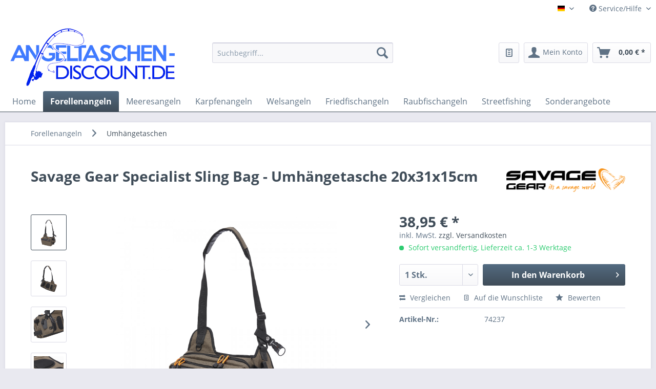

--- FILE ---
content_type: text/html; charset=UTF-8
request_url: https://www.angeltaschen-discount.de/forellenangeln/umhaengetaschen/savage-gear-specialist-sling-bag-umhaengetasche-20x31x15cm
body_size: 19061
content:
<!DOCTYPE html> <html class="no-js" lang="de" itemscope="itemscope" itemtype="https://schema.org/WebPage"> <head> <meta charset="utf-8"><script>window.dataLayer = window.dataLayer || [];</script><script>window.dataLayer.push({"ecommerce":{"detail":{"actionField":{"list":"Umh\u00e4ngetaschen"},"products":[{"name":"Savage Gear Specialist Sling Bag - Umh\u00e4ngetasche 20x31x15cm","id":"74237","price":"38.95","brand":"Savage Gear","category":"Umh\u00e4ngetaschen","variant":""}]},"currencyCode":"EUR"},"google_tag_params":{"ecomm_pagetype":"product","ecomm_prodid":"74237"}});</script><script>if(!("gdprAppliesGlobally" in window)){window.gdprAppliesGlobally=true}if(!("cmp_id" in window)||window.cmp_id<1){window.cmp_id=0}if(!("cmp_cdid" in window)){window.cmp_cdid="2c2c21ca4eb9"}if(!("cmp_params" in window)){window.cmp_params=""}if(!("cmp_host" in window)){window.cmp_host="c.delivery.consentmanager.net"}if(!("cmp_cdn" in window)){window.cmp_cdn="cdn.consentmanager.net"}if(!("cmp_proto" in window)){window.cmp_proto="https:"}if(!("cmp_codesrc" in window)){window.cmp_codesrc="1"}window.cmp_getsupportedLangs=function(){var b=["DE","EN","FR","IT","NO","DA","FI","ES","PT","RO","BG","ET","EL","GA","HR","LV","LT","MT","NL","PL","SV","SK","SL","CS","HU","RU","SR","ZH","TR","UK","AR","BS"];if("cmp_customlanguages" in window){for(var a=0;a<window.cmp_customlanguages.length;a++){b.push(window.cmp_customlanguages[a].l.toUpperCase())}}return b};window.cmp_getRTLLangs=function(){var a=["AR"];if("cmp_customlanguages" in window){for(var b=0;b<window.cmp_customlanguages.length;b++){if("r" in window.cmp_customlanguages[b]&&window.cmp_customlanguages[b].r){a.push(window.cmp_customlanguages[b].l)}}}return a};window.cmp_getlang=function(j){if(typeof(j)!="boolean"){j=true}if(j&&typeof(cmp_getlang.usedlang)=="string"&&cmp_getlang.usedlang!==""){return cmp_getlang.usedlang}var g=window.cmp_getsupportedLangs();var c=[];var f=location.hash;var e=location.search;var a="languages" in navigator?navigator.languages:[];if(f.indexOf("cmplang=")!=-1){c.push(f.substr(f.indexOf("cmplang=")+8,2).toUpperCase())}else{if(e.indexOf("cmplang=")!=-1){c.push(e.substr(e.indexOf("cmplang=")+8,2).toUpperCase())}else{if("cmp_setlang" in window&&window.cmp_setlang!=""){c.push(window.cmp_setlang.toUpperCase())}else{if(a.length>0){for(var d=0;d<a.length;d++){c.push(a[d])}}}}}if("language" in navigator){c.push(navigator.language)}if("userLanguage" in navigator){c.push(navigator.userLanguage)}var h="";for(var d=0;d<c.length;d++){var b=c[d].toUpperCase();if(g.indexOf(b)!=-1){h=b;break}if(b.indexOf("-")!=-1){b=b.substr(0,2)}if(g.indexOf(b)!=-1){h=b;break}}if(h==""&&typeof(cmp_getlang.defaultlang)=="string"&&cmp_getlang.defaultlang!==""){return cmp_getlang.defaultlang}else{if(h==""){h="EN"}}h=h.toUpperCase();return h};(function(){var z=document;var A=z.getElementsByTagName;var j=window;var t="";var b="_en";if("cmp_getlang" in j){t=j.cmp_getlang().toLowerCase();if("cmp_customlanguages" in j){var g=j.cmp_customlanguages;for(var v=0;v<g.length;v++){if(g[v].l.toLowerCase()==t){t="en";break}}}b="_"+t}function B(e,E){e+="=";var d="";var m=e.length;var i=location;var F=i.hash;var w=i.search;var s=F.indexOf(e);var D=w.indexOf(e);if(s!=-1){d=F.substring(s+m,9999)}else{if(D!=-1){d=w.substring(D+m,9999)}else{return E}}var C=d.indexOf("&");if(C!=-1){d=d.substring(0,C)}return d}var o=("cmp_proto" in j)?j.cmp_proto:"https:";if(o!="http:"&&o!="https:"){o="https:"}var h=("cmp_ref" in j)?j.cmp_ref:location.href;if(h.length>300){h=h.substring(0,300)}var n=z.createElement("script");n.setAttribute("data-cmp-ab","1");var c=B("cmpdesign","cmp_design" in j?j.cmp_design:"");var f=B("cmpregulationkey","cmp_regulationkey" in j?j.cmp_regulationkey:"");var x=B("cmpgppkey","cmp_gppkey" in j?j.cmp_gppkey:"");var q=B("cmpatt","cmp_att" in j?j.cmp_att:"");n.src=o+"//"+j.cmp_host+"/delivery/cmp.php?"+("cmp_id" in j&&j.cmp_id>0?"id="+j.cmp_id:"")+("cmp_cdid" in j?"&cdid="+j.cmp_cdid:"")+"&h="+encodeURIComponent(h)+(c!=""?"&cmpdesign="+encodeURIComponent(c):"")+(f!=""?"&cmpregulationkey="+encodeURIComponent(f):"")+(x!=""?"&cmpgppkey="+encodeURIComponent(x):"")+(q!=""?"&cmpatt="+encodeURIComponent(q):"")+("cmp_params" in j?"&"+j.cmp_params:"")+(z.cookie.length>0?"&__cmpfcc=1":"")+"&l="+t.toLowerCase()+"&o="+(new Date()).getTime();n.type="text/javascript";n.async=true;if(z.currentScript&&z.currentScript.parentElement){z.currentScript.parentElement.appendChild(n)}else{if(z.body){z.body.appendChild(n)}else{var r=["body","div","span","script","head"];for(var v=0;v<r.length;v++){var y=A(r[v]);if(y.length>0){y[0].appendChild(n);break}}}}var p="js";var u=B("cmpdebugunminimized","cmpdebugunminimized" in j?j.cmpdebugunminimized:0)>0?"":".min";var a=B("cmpdebugcoverage","cmp_debugcoverage" in j?j.cmp_debugcoverage:"");if(a=="1"){p="instrumented";u=""}var k=B("cmpdebugtest","cmp_debugtest" in j?j.cmp_debugtest:"");if(k=="1"){p="jstests";u=""}var n=z.createElement("script");n.src=o+"//"+j.cmp_cdn+"/delivery/"+p+"/cmp"+b+u+".js";n.type="text/javascript";n.setAttribute("data-cmp-ab","1");n.async=true;if(z.currentScript&&z.currentScript.parentElement){z.currentScript.parentElement.appendChild(n)}else{if(z.body){z.body.appendChild(n)}else{var y=A("body");if(y.length==0){y=A("div")}if(y.length==0){y=A("span")}if(y.length==0){y=A("ins")}if(y.length==0){y=A("script")}if(y.length==0){y=A("head")}if(y.length>0){y[0].appendChild(n)}}}})();window.cmp_addFrame=function(b){if(!window.frames[b]){if(document.body){var a=document.createElement("iframe");a.style.cssText="display:none";if("cmp_cdn" in window&&"cmp_ultrablocking" in window&&window.cmp_ultrablocking>0){a.src="//"+window.cmp_cdn+"/delivery/empty.html"}a.name=b;a.setAttribute("title","Intentionally hidden, please ignore");a.setAttribute("role","none");a.setAttribute("tabindex","-1");document.body.appendChild(a)}else{window.setTimeout(window.cmp_addFrame,10,b)}}};window.cmp_rc=function(c,b){var j=document.cookie;var g="";var e=0;var f=false;while(j!=""&&e<100){e++;while(j.substr(0,1)==" "){j=j.substr(1,j.length)}var h=j.substring(0,j.indexOf("="));if(j.indexOf(";")!=-1){var k=j.substring(j.indexOf("=")+1,j.indexOf(";"))}else{var k=j.substr(j.indexOf("=")+1,j.length)}if(c==h){g=k;f=true}var d=j.indexOf(";")+1;if(d==0){d=j.length}j=j.substring(d,j.length)}if(!f&&typeof(b)=="string"){g=b}return(g)};window.cmp_stub=function(){var a=arguments;__cmp.a=__cmp.a||[];if(!a.length){return __cmp.a}else{if(a[0]==="ping"){if(a[1]===2){a[2]({gdprApplies:gdprAppliesGlobally,cmpLoaded:false,cmpStatus:"stub",displayStatus:"hidden",apiVersion:"2.2",cmpId:31},true)}else{a[2](false,true)}}else{if(a[0]==="getUSPData"){a[2]({version:1,uspString:window.cmp_rc("__cmpccpausps","1---")},true)}else{if(a[0]==="getTCData"){__cmp.a.push([].slice.apply(a))}else{if(a[0]==="addEventListener"||a[0]==="removeEventListener"){__cmp.a.push([].slice.apply(a))}else{if(a.length==4&&a[3]===false){a[2]({},false)}else{__cmp.a.push([].slice.apply(a))}}}}}}};window.cmp_gpp_ping=function(){return{gppVersion:"1.1",cmpStatus:"stub",cmpDisplayStatus:"hidden",signalStatus:"not ready",supportedAPIs:["5:tcfcav1","7:usnat","8:usca","9:usva","10:usco","11:usut","12:usct"],cmpId:31,sectionList:[],applicableSections:[0],gppString:"",parsedSections:{}}};window.cmp_gppstub=function(){var c=arguments;__gpp.q=__gpp.q||[];if(!c.length){return __gpp.q}var h=c[0];var g=c.length>1?c[1]:null;var f=c.length>2?c[2]:null;var a=null;var j=false;if(h==="ping"){a=window.cmp_gpp_ping();j=true}else{if(h==="addEventListener"){__gpp.e=__gpp.e||[];if(!("lastId" in __gpp)){__gpp.lastId=0}__gpp.lastId++;var d=__gpp.lastId;__gpp.e.push({id:d,callback:g});a={eventName:"listenerRegistered",listenerId:d,data:true,pingData:window.cmp_gpp_ping()};j=true}else{if(h==="removeEventListener"){__gpp.e=__gpp.e||[];a=false;for(var e=0;e<__gpp.e.length;e++){if(__gpp.e[e].id==f){__gpp.e[e].splice(e,1);a=true;break}}j=true}else{__gpp.q.push([].slice.apply(c))}}}if(a!==null&&typeof(g)==="function"){g(a,j)}};window.cmp_msghandler=function(d){var a=typeof d.data==="string";try{var c=a?JSON.parse(d.data):d.data}catch(f){var c=null}if(typeof(c)==="object"&&c!==null&&"__cmpCall" in c){var b=c.__cmpCall;window.__cmp(b.command,b.parameter,function(h,g){var e={__cmpReturn:{returnValue:h,success:g,callId:b.callId}};d.source.postMessage(a?JSON.stringify(e):e,"*")})}if(typeof(c)==="object"&&c!==null&&"__uspapiCall" in c){var b=c.__uspapiCall;window.__uspapi(b.command,b.version,function(h,g){var e={__uspapiReturn:{returnValue:h,success:g,callId:b.callId}};d.source.postMessage(a?JSON.stringify(e):e,"*")})}if(typeof(c)==="object"&&c!==null&&"__tcfapiCall" in c){var b=c.__tcfapiCall;window.__tcfapi(b.command,b.version,function(h,g){var e={__tcfapiReturn:{returnValue:h,success:g,callId:b.callId}};d.source.postMessage(a?JSON.stringify(e):e,"*")},b.parameter)}if(typeof(c)==="object"&&c!==null&&"__gppCall" in c){var b=c.__gppCall;window.__gpp(b.command,function(h,g){var e={__gppReturn:{returnValue:h,success:g,callId:b.callId}};d.source.postMessage(a?JSON.stringify(e):e,"*")},"parameter" in b?b.parameter:null,"version" in b?b.version:1)}};window.cmp_setStub=function(a){if(!(a in window)||(typeof(window[a])!=="function"&&typeof(window[a])!=="object"&&(typeof(window[a])==="undefined"||window[a]!==null))){window[a]=window.cmp_stub;window[a].msgHandler=window.cmp_msghandler;window.addEventListener("message",window.cmp_msghandler,false)}};window.cmp_setGppStub=function(a){if(!(a in window)||(typeof(window[a])!=="function"&&typeof(window[a])!=="object"&&(typeof(window[a])==="undefined"||window[a]!==null))){window[a]=window.cmp_gppstub;window[a].msgHandler=window.cmp_msghandler;window.addEventListener("message",window.cmp_msghandler,false)}};window.cmp_addFrame("__cmpLocator");if(!("cmp_disableusp" in window)||!window.cmp_disableusp){window.cmp_addFrame("__uspapiLocator")}if(!("cmp_disabletcf" in window)||!window.cmp_disabletcf){window.cmp_addFrame("__tcfapiLocator")}if(!("cmp_disablegpp" in window)||!window.cmp_disablegpp){window.cmp_addFrame("__gppLocator")}window.cmp_setStub("__cmp");if(!("cmp_disabletcf" in window)||!window.cmp_disabletcf){window.cmp_setStub("__tcfapi")}if(!("cmp_disableusp" in window)||!window.cmp_disableusp){window.cmp_setStub("__uspapi")}if(!("cmp_disablegpp" in window)||!window.cmp_disablegpp){window.cmp_setGppStub("__gpp")};</script><!-- WbmTagManager -->
<script>
var googleTagManagerFunction = function(w,d,s,l,i) {
    w[l]=w[l]||[];
    w[l].push({'gtm.start':new Date().getTime(),event:'gtm.js'});
    var f=d.getElementsByTagName(s)[0],j=d.createElement(s),dl=l!='dataLayer'?'&l='+l:'';
    j.async=true;
    j.src='https://www.googletagmanager.com/gtm.js?id='+i+dl+'';
    f.parentNode.insertBefore(j,f);
};

setTimeout(() => {
    googleTagManagerFunction(window,document,'script','dataLayer','GTM-WRKW7RQ');
}, 3000);
</script>
<!-- End WbmTagManager --> <meta name="author" content="" /> <meta name="robots" content="index,follow" /> <meta name="revisit-after" content="15 days" /> <meta name="keywords" content="Savage Gear, Specialist Sling Bag, Specialist, Sling Bag, umhängetasche, tasche" /> <meta name="description" content="Savage Gear Specialist Sling Bag, 20x31x15cm, große Reißverschlüsse, Netz- und Flaschenclip, Zangenhalter, 1x 5B-Box, 10 strapazierfähige PE-Taschen …" /> <meta property="og:type" content="product" /> <meta property="og:site_name" content="Angeltaschen-Discount" /> <meta property="og:url" content="https://www.angeltaschen-discount.de/forellenangeln/umhaengetaschen/savage-gear-specialist-sling-bag-umhaengetasche-20x31x15cm" /> <meta property="og:title" content="Savage Gear Specialist Sling Bag - Umhängetasche 20x31x15cm" /> <meta property="og:description" content="Savage Gear Specialist Sling Bag - Umhängetasche Diese Umhägetasche ist für Angler, die leichtfüßig bleiben, aber dennoch die benötigte Ausrüstung…" /> <meta property="og:image" content="https://www.angeltaschen-discount.de/media/image/4a/eb/66/74237_769771.png" /> <meta property="product:brand" content="Savage Gear" /> <meta property="product:price" content="38,95" /> <meta property="product:product_link" content="https://www.angeltaschen-discount.de/forellenangeln/umhaengetaschen/savage-gear-specialist-sling-bag-umhaengetasche-20x31x15cm" /> <meta name="twitter:card" content="product" /> <meta name="twitter:site" content="Angeltaschen-Discount" /> <meta name="twitter:title" content="Savage Gear Specialist Sling Bag - Umhängetasche 20x31x15cm" /> <meta name="twitter:description" content="Savage Gear Specialist Sling Bag - Umhängetasche Diese Umhägetasche ist für Angler, die leichtfüßig bleiben, aber dennoch die benötigte Ausrüstung…" /> <meta name="twitter:image" content="https://www.angeltaschen-discount.de/media/image/4a/eb/66/74237_769771.png" /> <meta itemprop="copyrightHolder" content="Angeltaschen-Discount" /> <meta itemprop="copyrightYear" content="2014" /> <meta itemprop="isFamilyFriendly" content="True" /> <meta itemprop="image" content="https://www.angeltaschen-discount.de/media/image/10/e1/15/Logo_Angeltaschen_Discount.png" /> <meta name="viewport" content="width=device-width, initial-scale=1.0"> <meta name="mobile-web-app-capable" content="yes"> <meta name="apple-mobile-web-app-title" content="Angeltaschen-Discount"> <meta name="apple-mobile-web-app-capable" content="yes"> <meta name="apple-mobile-web-app-status-bar-style" content="default"> <link rel="alternate" hreflang="de-DE" href="https://www.angeltaschen-discount.de/forellenangeln/umhaengetaschen/savage-gear-specialist-sling-bag-umhaengetasche-20x31x15cm" /> <link rel="alternate" hreflang="en-GB" href="https://www.angeltaschen-discount.de/en/trout-fishing/shoulder-bags/savage-gear-specialist-sling-bag-20x31x15cm" /> <link rel="apple-touch-icon-precomposed" href="/themes/Frontend/Responsive/frontend/_public/src/img/apple-touch-icon-precomposed.png"> <link rel="shortcut icon" href="https://www.angeltaschen-discount.de/media/image/54/fa/9f/Flavicon-Angeltaschen-Discount.jpg"> <meta name="msapplication-navbutton-color" content="#3F4C58" /> <meta name="application-name" content="Angeltaschen-Discount" /> <meta name="msapplication-starturl" content="https://www.angeltaschen-discount.de/" /> <meta name="msapplication-window" content="width=1024;height=768" /> <meta name="msapplication-TileImage" content="/themes/Frontend/Responsive/frontend/_public/src/img/win-tile-image.png"> <meta name="msapplication-TileColor" content="#3F4C58"> <meta name="theme-color" content="#3F4C58" /> <link rel="canonical" href="https://www.angeltaschen-discount.de/forellenangeln/umhaengetaschen/savage-gear-specialist-sling-bag-umhaengetasche-20x31x15cm" /> <title itemprop="name">Savage Gear Specialist Sling Bag - Umhängetasche! | Angeltaschen-Discount</title> <link href="/web/cache/1765896812_01c3915ebbabd4715283c2abe39c7b3a.css" media="all" rel="stylesheet" type="text/css" /> </head> <body class="is--ctl-detail is--act-index" ><!-- WbmTagManager (noscript) -->
<noscript><iframe src="https://www.googletagmanager.com/ns.html?id=GTM-WRKW7RQ"
            height="0" width="0" style="display:none;visibility:hidden"></iframe></noscript>
<!-- End WbmTagManager (noscript) --> <div data-paypalUnifiedMetaDataContainer="true" data-paypalUnifiedRestoreOrderNumberUrl="https://www.angeltaschen-discount.de/widgets/PaypalUnifiedOrderNumber/restoreOrderNumber" class="is--hidden"> </div> <div class="page-wrap"> <noscript class="noscript-main"> <div class="alert is--warning"> <div class="alert--icon"> <i class="icon--element icon--warning"></i> </div> <div class="alert--content"> Um Angeltaschen-Discount in vollem Umfang nutzen zu k&ouml;nnen, empfehlen wir Ihnen Javascript in Ihrem Browser zu aktiveren. </div> </div> </noscript> <header class="header-main"> <div class="top-bar"> <div class="container block-group"> <nav class="top-bar--navigation block" role="menubar">  <div class="top-bar--language navigation--entry"> <form method="post" class="language--form"> <div class="field--select"> <div class="language--flag de_DE">Angeltaschen-Deutsch</div> <div class="select-field"> <select name="__shop" class="language--select" data-auto-submit="true"> <option value="1" selected="selected"> Deutsch </option> <option value="3" > English </option> </select> </div> <input type="hidden" name="__redirect" value="1"> </div> </form> </div>  <div class="navigation--entry entry--compare is--hidden" role="menuitem" aria-haspopup="true" data-drop-down-menu="true">   </div> <div class="navigation--entry entry--service has--drop-down" role="menuitem" aria-haspopup="true" data-drop-down-menu="true"> <i class="icon--service"></i> Service/Hilfe <ul class="service--list is--rounded" role="menu"> <li class="service--entry" role="menuitem"> <a class="service--link" href="https://www.angeltaschen-discount.de/zahlungsinformationen" title="Zahlungsinformationen" > Zahlungsinformationen </a> </li> <li class="service--entry" role="menuitem"> <a class="service--link" href="https://www.angeltaschen-discount.de/kontaktformular" title="Kontakt" target="_self"> Kontakt </a> </li> <li class="service--entry" role="menuitem"> <a class="service--link" href="https://www.angeltaschen-discount.de/versandbedingungen" title="Versandbedingungen" > Versandbedingungen </a> </li> <li class="service--entry" role="menuitem"> <a class="service--link" href="https://www.angeltaschen-discount.de/widerrufsrecht" title="Widerrufsrecht" > Widerrufsrecht </a> </li> <li class="service--entry" role="menuitem"> <a class="service--link" href="https://www.angeltaschen-discount.de/datenschutz" title="Datenschutz" > Datenschutz </a> </li> <li class="service--entry" role="menuitem"> <a class="service--link" href="https://www.angeltaschen-discount.de/agb" title="AGB" > AGB </a> </li> <li class="service--entry" role="menuitem"> <a class="service--link" href="https://www.angeltaschen-discount.de/impressum" title="Impressum" > Impressum </a> </li> </ul> </div> </nav> </div> </div> <div class="container header--navigation"> <div class="logo-main block-group" role="banner"> <div class="logo--shop block"> <a class="logo--link" href="https://www.angeltaschen-discount.de/" title="Angeltaschen-Discount - zur Startseite wechseln"> <picture> <source srcset="https://www.angeltaschen-discount.de/media/image/10/e1/15/Logo_Angeltaschen_Discount.png" media="(min-width: 78.75em)"> <source srcset="https://www.angeltaschen-discount.de/media/image/10/e1/15/Logo_Angeltaschen_Discount.png" media="(min-width: 64em)"> <source srcset="https://www.angeltaschen-discount.de/media/image/10/e1/15/Logo_Angeltaschen_Discount.png" media="(min-width: 48em)"> <img srcset="https://www.angeltaschen-discount.de/media/image/10/e1/15/Logo_Angeltaschen_Discount.png" alt="Angeltaschen-Discount - zur Startseite wechseln" /> </picture> </a> </div> </div> <nav class="shop--navigation block-group"> <ul class="navigation--list block-group" role="menubar"> <li class="navigation--entry entry--menu-left" role="menuitem"> <a class="entry--link entry--trigger btn is--icon-left" href="#offcanvas--left" data-offcanvas="true" data-offCanvasSelector=".sidebar-main" aria-label="Menü"> <i class="icon--menu"></i> Menü </a> </li> <li class="navigation--entry entry--search" role="menuitem" data-search="true" aria-haspopup="true" data-minLength="3"> <a class="btn entry--link entry--trigger" href="#show-hide--search" title="Suche anzeigen / schließen" aria-label="Suche anzeigen / schließen"> <i class="icon--search"></i> <span class="search--display">Suchen</span> </a> <form action="/search" method="get" class="main-search--form"> <input type="search" name="sSearch" aria-label="Suchbegriff..." class="main-search--field" autocomplete="off" autocapitalize="off" placeholder="Suchbegriff..." maxlength="30" /> <button type="submit" class="main-search--button" aria-label="Suchen"> <i class="icon--search"></i> <span class="main-search--text">Suchen</span> </button> <div class="form--ajax-loader">&nbsp;</div> </form> <div class="main-search--results"></div> </li>  <li class="navigation--entry entry--wishlist" role="menuitem"> <a href="https://www.angeltaschen-discount.de/wishlist" title="Wunschlisten" class="btn"> <i class="icon--text cart--info-text"></i> <span class="wishlist-counter--badge badge is--primary is--minimal advanced-cart-badge-quantity is--hidden" data-swagWishlistCounter="true" data-wishlistCounterUrl="/widgets/SwagAdvancedCart/loadWishlistAmount"> </span> </a> </li> <li class="navigation--entry entry--account with-slt" role="menuitem" data-offcanvas="true" data-offCanvasSelector=".account--dropdown-navigation"> <a href="https://www.angeltaschen-discount.de/account" title="Mein Konto" aria-label="Mein Konto" class="btn is--icon-left entry--link account--link"> <i class="icon--account"></i> <span class="account--display"> Mein Konto </span> </a> <div class="account--dropdown-navigation"> <div class="navigation--smartphone"> <div class="entry--close-off-canvas"> <a href="#close-account-menu" class="account--close-off-canvas" title="Menü schließen" aria-label="Menü schließen"> Menü schließen <i class="icon--arrow-right"></i> </a> </div> </div> <div class="account--menu is--rounded is--personalized"> <span class="navigation--headline"> Mein Konto </span> <div class="account--menu-container"> <ul class="sidebar--navigation navigation--list is--level0 show--active-items"> <li class="navigation--entry"> <span class="navigation--signin"> <a href="https://www.angeltaschen-discount.de/account#hide-registration" class="blocked--link btn is--primary navigation--signin-btn" data-collapseTarget="#registration" data-action="close"> Anmelden </a> <span class="navigation--register"> oder <a href="https://www.angeltaschen-discount.de/account#show-registration" class="blocked--link" data-collapseTarget="#registration" data-action="open"> registrieren </a> </span> </span> </li> <li class="navigation--entry"> <a href="https://www.angeltaschen-discount.de/account" title="Übersicht" class="navigation--link"> Übersicht </a> </li> <li class="navigation--entry"> <a href="https://www.angeltaschen-discount.de/account/profile" title="Persönliche Daten" class="navigation--link" rel="nofollow"> Persönliche Daten </a> </li> <li class="navigation--entry"> <a href="https://www.angeltaschen-discount.de/address/index/sidebar/" title="Adressen" class="navigation--link" rel="nofollow"> Adressen </a> </li> <li class="navigation--entry"> <a href="https://www.angeltaschen-discount.de/account/payment" title="Zahlungsarten" class="navigation--link" rel="nofollow"> Zahlungsarten </a> </li> <li class="navigation--entry"> <a href="https://www.angeltaschen-discount.de/StripePaymentAccount/manageCreditCards" title="Kreditkarten verwalten" class="navigation--link"> Kreditkarten verwalten </a> </li> <li class="navigation--entry"> <a href="https://www.angeltaschen-discount.de/account/orders" title="Bestellungen" class="navigation--link" rel="nofollow"> Bestellungen </a> </li> <li class="navigation--entry"> <a href="https://www.angeltaschen-discount.de/wishlist" class="navigation--link"> Wunschlisten </a> </li> </ul> </div> </div> </div> </li> <li class="navigation--entry entry--cart" role="menuitem"> <a class="btn is--icon-left cart--link" href="https://www.angeltaschen-discount.de/checkout/cart" title="Warenkorb" aria-label="Warenkorb"> <span class="cart--display"> Warenkorb </span> <span class="badge is--primary is--minimal cart--quantity is--hidden">0</span> <i class="icon--basket"></i> <span class="cart--amount"> 0,00&nbsp;&euro; * </span> </a> <div class="ajax-loader">&nbsp;</div> </li>  </ul> </nav> <div class="container--ajax-cart" data-collapse-cart="true" data-displayMode="offcanvas"></div> </div> </header> <nav class="navigation-main"> <div class="container" data-menu-scroller="true" data-listSelector=".navigation--list.container" data-viewPortSelector=".navigation--list-wrapper"> <div class="navigation--list-wrapper"> <ul class="navigation--list container" role="menubar" itemscope="itemscope" itemtype="https://schema.org/SiteNavigationElement"> <li class="navigation--entry is--home" role="menuitem"><a class="navigation--link is--first" href="https://www.angeltaschen-discount.de/" title="Home" aria-label="Home" itemprop="url"><span itemprop="name">Home</span></a></li><li class="navigation--entry is--active" role="menuitem"><a class="navigation--link is--active" href="https://www.angeltaschen-discount.de/forellenangeln/" title="Forellenangeln" aria-label="Forellenangeln" itemprop="url"><span itemprop="name">Forellenangeln</span></a></li><li class="navigation--entry" role="menuitem"><a class="navigation--link" href="https://www.angeltaschen-discount.de/meeresangeln/" title="Meeresangeln" aria-label="Meeresangeln" itemprop="url"><span itemprop="name">Meeresangeln</span></a></li><li class="navigation--entry" role="menuitem"><a class="navigation--link" href="https://www.angeltaschen-discount.de/karpfenangeln/" title="Karpfenangeln" aria-label="Karpfenangeln" itemprop="url"><span itemprop="name">Karpfenangeln</span></a></li><li class="navigation--entry" role="menuitem"><a class="navigation--link" href="https://www.angeltaschen-discount.de/welsangeln/" title="Welsangeln" aria-label="Welsangeln" itemprop="url"><span itemprop="name">Welsangeln</span></a></li><li class="navigation--entry" role="menuitem"><a class="navigation--link" href="https://www.angeltaschen-discount.de/friedfischangeln/" title="Friedfischangeln" aria-label="Friedfischangeln" itemprop="url"><span itemprop="name">Friedfischangeln</span></a></li><li class="navigation--entry" role="menuitem"><a class="navigation--link" href="https://www.angeltaschen-discount.de/raubfischangeln/" title="Raubfischangeln" aria-label="Raubfischangeln" itemprop="url"><span itemprop="name">Raubfischangeln</span></a></li><li class="navigation--entry" role="menuitem"><a class="navigation--link" href="https://www.angeltaschen-discount.de/streetfishing/" title="Streetfishing" aria-label="Streetfishing" itemprop="url"><span itemprop="name">Streetfishing</span></a></li><li class="navigation--entry" role="menuitem"><a class="navigation--link" href="https://www.angeltaschen-discount.de/sonderangebote/" title="Sonderangebote" aria-label="Sonderangebote" itemprop="url"><span itemprop="name">Sonderangebote</span></a></li> </ul> </div> <div class="advanced-menu" data-advanced-menu="true" data-hoverDelay="250"> <div class="menu--container"> <div class="button-container"> <a href="https://www.angeltaschen-discount.de/forellenangeln/" class="button--category" aria-label="Zur Kategorie Forellenangeln" title="Zur Kategorie Forellenangeln"> <i class="icon--arrow-right"></i> Zur Kategorie Forellenangeln </a> <span class="button--close"> <i class="icon--cross"></i> </span> </div> <div class="content--wrapper has--content has--teaser"> <ul class="menu--list menu--level-0 columns--2" style="width: 50%;"> <li class="menu--list-item item--level-0" style="width: 100%"> <a href="https://www.angeltaschen-discount.de/forellenangeln/koedertaschen/" class="menu--list-item-link" aria-label="Ködertaschen" title="Ködertaschen">Ködertaschen</a> </li> <li class="menu--list-item item--level-0" style="width: 100%"> <a href="https://www.angeltaschen-discount.de/forellenangeln/kunstkoedertaschen/" class="menu--list-item-link" aria-label="Kunstködertaschen" title="Kunstködertaschen">Kunstködertaschen</a> </li> <li class="menu--list-item item--level-0" style="width: 100%"> <a href="https://www.angeltaschen-discount.de/forellenangeln/futterale/" class="menu--list-item-link" aria-label="Futterale" title="Futterale">Futterale</a> </li> <li class="menu--list-item item--level-0" style="width: 100%"> <a href="https://www.angeltaschen-discount.de/forellenangeln/vorfachtaschen/" class="menu--list-item-link" aria-label="Vorfachtaschen" title="Vorfachtaschen">Vorfachtaschen</a> </li> <li class="menu--list-item item--level-0" style="width: 100%"> <a href="https://www.angeltaschen-discount.de/forellenangeln/angelkoffer-zubehoerboxen/" class="menu--list-item-link" aria-label="Angelkoffer / Zubehörboxen" title="Angelkoffer / Zubehörboxen">Angelkoffer / Zubehörboxen</a> </li> <li class="menu--list-item item--level-0" style="width: 100%"> <a href="https://www.angeltaschen-discount.de/forellenangeln/rucksaecke/" class="menu--list-item-link" aria-label="Rucksäcke" title="Rucksäcke">Rucksäcke</a> </li> <li class="menu--list-item item--level-0" style="width: 100%"> <a href="https://www.angeltaschen-discount.de/forellenangeln/kuehlboxen-kuehltaschen/" class="menu--list-item-link" aria-label="Kühlboxen / Kühltaschen" title="Kühlboxen / Kühltaschen">Kühlboxen / Kühltaschen</a> </li> <li class="menu--list-item item--level-0" style="width: 100%"> <a href="https://www.angeltaschen-discount.de/forellenangeln/rutentransportrohre/" class="menu--list-item-link" aria-label="Rutentransportrohre" title="Rutentransportrohre">Rutentransportrohre</a> </li> <li class="menu--list-item item--level-0" style="width: 100%"> <a href="https://www.angeltaschen-discount.de/forellenangeln/umhaengetaschen/" class="menu--list-item-link" aria-label="Umhängetaschen" title="Umhängetaschen">Umhängetaschen</a> </li> <li class="menu--list-item item--level-0" style="width: 100%"> <a href="https://www.angeltaschen-discount.de/forellenangeln/guertel-bein-und-bauchtaschen/" class="menu--list-item-link" aria-label="Gürtel- / Bein- und Bauchtaschen" title="Gürtel- / Bein- und Bauchtaschen">Gürtel- / Bein- und Bauchtaschen</a> </li> <li class="menu--list-item item--level-0" style="width: 100%"> <a href="https://www.angeltaschen-discount.de/forellenangeln/zubehoertaschen/" class="menu--list-item-link" aria-label="Zubehörtaschen" title="Zubehörtaschen">Zubehörtaschen</a> </li> <li class="menu--list-item item--level-0" style="width: 100%"> <a href="https://www.angeltaschen-discount.de/forellenangeln/transporttaschen/" class="menu--list-item-link" aria-label="Transporttaschen" title="Transporttaschen">Transporttaschen</a> </li> </ul> <div class="menu--delimiter" style="right: 50%;"></div> <div class="menu--teaser" style="width: 50%;"> <a href="https://www.angeltaschen-discount.de/forellenangeln/" aria-label="Zur Kategorie Forellenangeln" title="Zur Kategorie Forellenangeln" class="teaser--image" style="background-image: url(https://www.angeltaschen-discount.de/media/image/15/d2/a8/DSC03163.jpg);"></a> </div> </div> </div> <div class="menu--container"> <div class="button-container"> <a href="https://www.angeltaschen-discount.de/meeresangeln/" class="button--category" aria-label="Zur Kategorie Meeresangeln" title="Zur Kategorie Meeresangeln"> <i class="icon--arrow-right"></i> Zur Kategorie Meeresangeln </a> <span class="button--close"> <i class="icon--cross"></i> </span> </div> <div class="content--wrapper has--content has--teaser"> <ul class="menu--list menu--level-0 columns--2" style="width: 50%;"> <li class="menu--list-item item--level-0" style="width: 100%"> <a href="https://www.angeltaschen-discount.de/meeresangeln/bootstaschen/" class="menu--list-item-link" aria-label="Bootstaschen" title="Bootstaschen">Bootstaschen</a> </li> <li class="menu--list-item item--level-0" style="width: 100%"> <a href="https://www.angeltaschen-discount.de/meeresangeln/pilkertaschen/" class="menu--list-item-link" aria-label="Pilkertaschen" title="Pilkertaschen">Pilkertaschen</a> </li> <li class="menu--list-item item--level-0" style="width: 100%"> <a href="https://www.angeltaschen-discount.de/meeresangeln/kunstkoedertaschen/" class="menu--list-item-link" aria-label="Kunstködertaschen" title="Kunstködertaschen">Kunstködertaschen</a> </li> <li class="menu--list-item item--level-0" style="width: 100%"> <a href="https://www.angeltaschen-discount.de/meeresangeln/futterale/" class="menu--list-item-link" aria-label="Futterale" title="Futterale">Futterale</a> </li> <li class="menu--list-item item--level-0" style="width: 100%"> <a href="https://www.angeltaschen-discount.de/meeresangeln/zubehoertaschen/" class="menu--list-item-link" aria-label="Zubehörtaschen" title="Zubehörtaschen">Zubehörtaschen</a> </li> <li class="menu--list-item item--level-0" style="width: 100%"> <a href="https://www.angeltaschen-discount.de/meeresangeln/vorfachtaschen/" class="menu--list-item-link" aria-label="Vorfachtaschen" title="Vorfachtaschen">Vorfachtaschen</a> </li> <li class="menu--list-item item--level-0" style="width: 100%"> <a href="https://www.angeltaschen-discount.de/meeresangeln/angelkoffer-zubehoerboxen/" class="menu--list-item-link" aria-label="Angelkoffer / Zubehörboxen" title="Angelkoffer / Zubehörboxen">Angelkoffer / Zubehörboxen</a> </li> <li class="menu--list-item item--level-0" style="width: 100%"> <a href="https://www.angeltaschen-discount.de/meeresangeln/rutentransportrohre/" class="menu--list-item-link" aria-label="Rutentransportrohre" title="Rutentransportrohre">Rutentransportrohre</a> </li> <li class="menu--list-item item--level-0" style="width: 100%"> <a href="https://www.angeltaschen-discount.de/meeresangeln/rucksaecke/" class="menu--list-item-link" aria-label="Rucksäcke" title="Rucksäcke">Rucksäcke</a> </li> <li class="menu--list-item item--level-0" style="width: 100%"> <a href="https://www.angeltaschen-discount.de/meeresangeln/kuehlboxen-kuehltaschen/" class="menu--list-item-link" aria-label="Kühlboxen / Kühltaschen" title="Kühlboxen / Kühltaschen">Kühlboxen / Kühltaschen</a> </li> <li class="menu--list-item item--level-0" style="width: 100%"> <a href="https://www.angeltaschen-discount.de/meeresangeln/transporttaschen/" class="menu--list-item-link" aria-label="Transporttaschen" title="Transporttaschen">Transporttaschen</a> </li> <li class="menu--list-item item--level-0" style="width: 100%"> <a href="https://www.angeltaschen-discount.de/meeresangeln/umhaengetaschen/" class="menu--list-item-link" aria-label="Umhängetaschen" title="Umhängetaschen">Umhängetaschen</a> </li> <li class="menu--list-item item--level-0" style="width: 100%"> <a href="https://www.angeltaschen-discount.de/meeresangeln/guertel-bein-und-bauchtaschen/" class="menu--list-item-link" aria-label="Gürtel- / Bein- und Bauchtaschen" title="Gürtel- / Bein- und Bauchtaschen">Gürtel- / Bein- und Bauchtaschen</a> </li> <li class="menu--list-item item--level-0" style="width: 100%"> <a href="https://www.angeltaschen-discount.de/meeresangeln/relingtaschen/" class="menu--list-item-link" aria-label="Relingtaschen" title="Relingtaschen">Relingtaschen</a> </li> </ul> <div class="menu--delimiter" style="right: 50%;"></div> <div class="menu--teaser" style="width: 50%;"> <a href="https://www.angeltaschen-discount.de/meeresangeln/" aria-label="Zur Kategorie Meeresangeln" title="Zur Kategorie Meeresangeln" class="teaser--image" style="background-image: url(https://www.angeltaschen-discount.de/media/image/4d/10/3b/Beast-Pro-luggage_DVDB_1.jpg);"></a> </div> </div> </div> <div class="menu--container"> <div class="button-container"> <a href="https://www.angeltaschen-discount.de/karpfenangeln/" class="button--category" aria-label="Zur Kategorie Karpfenangeln" title="Zur Kategorie Karpfenangeln"> <i class="icon--arrow-right"></i> Zur Kategorie Karpfenangeln </a> <span class="button--close"> <i class="icon--cross"></i> </span> </div> <div class="content--wrapper has--content has--teaser"> <ul class="menu--list menu--level-0 columns--2" style="width: 50%;"> <li class="menu--list-item item--level-0" style="width: 100%"> <a href="https://www.angeltaschen-discount.de/karpfenangeln/eimer/" class="menu--list-item-link" aria-label="Eimer" title="Eimer">Eimer</a> </li> <li class="menu--list-item item--level-0" style="width: 100%"> <a href="https://www.angeltaschen-discount.de/karpfenangeln/koedertaschen/" class="menu--list-item-link" aria-label="Ködertaschen" title="Ködertaschen">Ködertaschen</a> </li> <li class="menu--list-item item--level-0" style="width: 100%"> <a href="https://www.angeltaschen-discount.de/karpfenangeln/futterale/" class="menu--list-item-link" aria-label="Futterale" title="Futterale">Futterale</a> </li> <li class="menu--list-item item--level-0" style="width: 100%"> <a href="https://www.angeltaschen-discount.de/karpfenangeln/zubehoertaschen/" class="menu--list-item-link" aria-label="Zubehörtaschen" title="Zubehörtaschen">Zubehörtaschen</a> </li> <li class="menu--list-item item--level-0" style="width: 100%"> <a href="https://www.angeltaschen-discount.de/karpfenangeln/vorfachtaschen/" class="menu--list-item-link" aria-label="Vorfachtaschen" title="Vorfachtaschen">Vorfachtaschen</a> </li> <li class="menu--list-item item--level-0" style="width: 100%"> <a href="https://www.angeltaschen-discount.de/karpfenangeln/angelkoffer-zubehoerboxen/" class="menu--list-item-link" aria-label="Angelkoffer / Zubehörboxen" title="Angelkoffer / Zubehörboxen">Angelkoffer / Zubehörboxen</a> </li> <li class="menu--list-item item--level-0" style="width: 100%"> <a href="https://www.angeltaschen-discount.de/karpfenangeln/transporttaschen/" class="menu--list-item-link" aria-label="Transporttaschen" title="Transporttaschen">Transporttaschen</a> </li> <li class="menu--list-item item--level-0" style="width: 100%"> <a href="https://www.angeltaschen-discount.de/karpfenangeln/rucksaecke/" class="menu--list-item-link" aria-label="Rucksäcke" title="Rucksäcke">Rucksäcke</a> </li> <li class="menu--list-item item--level-0" style="width: 100%"> <a href="https://www.angeltaschen-discount.de/karpfenangeln/kuehlboxen-kuehltaschen/" class="menu--list-item-link" aria-label="Kühlboxen / Kühltaschen" title="Kühlboxen / Kühltaschen">Kühlboxen / Kühltaschen</a> </li> <li class="menu--list-item item--level-0" style="width: 100%"> <a href="https://www.angeltaschen-discount.de/karpfenangeln/rutentransportrohre/" class="menu--list-item-link" aria-label="Rutentransportrohre" title="Rutentransportrohre">Rutentransportrohre</a> </li> <li class="menu--list-item item--level-0" style="width: 100%"> <a href="https://www.angeltaschen-discount.de/karpfenangeln/umhaengetaschen/" class="menu--list-item-link" aria-label="Umhängetaschen" title="Umhängetaschen">Umhängetaschen</a> </li> </ul> <div class="menu--delimiter" style="right: 50%;"></div> <div class="menu--teaser" style="width: 50%;"> <a href="https://www.angeltaschen-discount.de/karpfenangeln/" aria-label="Zur Kategorie Karpfenangeln" title="Zur Kategorie Karpfenangeln" class="teaser--image" style="background-image: url(https://www.angeltaschen-discount.de/media/image/d9/82/9f/Karpfenangeln.jpg);"></a> </div> </div> </div> <div class="menu--container"> <div class="button-container"> <a href="https://www.angeltaschen-discount.de/welsangeln/" class="button--category" aria-label="Zur Kategorie Welsangeln" title="Zur Kategorie Welsangeln"> <i class="icon--arrow-right"></i> Zur Kategorie Welsangeln </a> <span class="button--close"> <i class="icon--cross"></i> </span> </div> <div class="content--wrapper has--content has--teaser"> <ul class="menu--list menu--level-0 columns--2" style="width: 50%;"> <li class="menu--list-item item--level-0" style="width: 100%"> <a href="https://www.angeltaschen-discount.de/welsangeln/bootstaschen/" class="menu--list-item-link" aria-label="Bootstaschen" title="Bootstaschen">Bootstaschen</a> </li> <li class="menu--list-item item--level-0" style="width: 100%"> <a href="https://www.angeltaschen-discount.de/welsangeln/koedertaschen/" class="menu--list-item-link" aria-label="Ködertaschen" title="Ködertaschen">Ködertaschen</a> </li> <li class="menu--list-item item--level-0" style="width: 100%"> <a href="https://www.angeltaschen-discount.de/welsangeln/kunstkoedertaschen/" class="menu--list-item-link" aria-label="Kunstködertaschen" title="Kunstködertaschen">Kunstködertaschen</a> </li> <li class="menu--list-item item--level-0" style="width: 100%"> <a href="https://www.angeltaschen-discount.de/welsangeln/futterale/" class="menu--list-item-link" aria-label="Futterale" title="Futterale">Futterale</a> </li> <li class="menu--list-item item--level-0" style="width: 100%"> <a href="https://www.angeltaschen-discount.de/welsangeln/zubehoertaschen/" class="menu--list-item-link" aria-label="Zubehörtaschen" title="Zubehörtaschen">Zubehörtaschen</a> </li> <li class="menu--list-item item--level-0" style="width: 100%"> <a href="https://www.angeltaschen-discount.de/welsangeln/vorfachtaschen/" class="menu--list-item-link" aria-label="Vorfachtaschen" title="Vorfachtaschen">Vorfachtaschen</a> </li> <li class="menu--list-item item--level-0" style="width: 100%"> <a href="https://www.angeltaschen-discount.de/welsangeln/angelkoffer-zubehoerboxen/" class="menu--list-item-link" aria-label="Angelkoffer / Zubehörboxen" title="Angelkoffer / Zubehörboxen">Angelkoffer / Zubehörboxen</a> </li> <li class="menu--list-item item--level-0" style="width: 100%"> <a href="https://www.angeltaschen-discount.de/welsangeln/transporttaschen/" class="menu--list-item-link" aria-label="Transporttaschen" title="Transporttaschen">Transporttaschen</a> </li> <li class="menu--list-item item--level-0" style="width: 100%"> <a href="https://www.angeltaschen-discount.de/welsangeln/rucksaecke/" class="menu--list-item-link" aria-label="Rucksäcke" title="Rucksäcke">Rucksäcke</a> </li> <li class="menu--list-item item--level-0" style="width: 100%"> <a href="https://www.angeltaschen-discount.de/welsangeln/kuehlboxen-kuehltaschen/" class="menu--list-item-link" aria-label="Kühlboxen / Kühltaschen" title="Kühlboxen / Kühltaschen">Kühlboxen / Kühltaschen</a> </li> <li class="menu--list-item item--level-0" style="width: 100%"> <a href="https://www.angeltaschen-discount.de/welsangeln/rutentransportrohre/" class="menu--list-item-link" aria-label="Rutentransportrohre" title="Rutentransportrohre">Rutentransportrohre</a> </li> <li class="menu--list-item item--level-0" style="width: 100%"> <a href="https://www.angeltaschen-discount.de/welsangeln/umhaengetaschen/" class="menu--list-item-link" aria-label="Umhängetaschen" title="Umhängetaschen">Umhängetaschen</a> </li> <li class="menu--list-item item--level-0" style="width: 100%"> <a href="https://www.angeltaschen-discount.de/welsangeln/guertel-bein-und-bauchtaschen/" class="menu--list-item-link" aria-label="Gürtel- / Bein- und Bauchtaschen" title="Gürtel- / Bein- und Bauchtaschen">Gürtel- / Bein- und Bauchtaschen</a> </li> <li class="menu--list-item item--level-0" style="width: 100%"> <a href="https://www.angeltaschen-discount.de/welsangeln/relingtaschen/" class="menu--list-item-link" aria-label="Relingtaschen" title="Relingtaschen">Relingtaschen</a> </li> </ul> <div class="menu--delimiter" style="right: 50%;"></div> <div class="menu--teaser" style="width: 50%;"> <a href="https://www.angeltaschen-discount.de/welsangeln/" aria-label="Zur Kategorie Welsangeln" title="Zur Kategorie Welsangeln" class="teaser--image" style="background-image: url(https://www.angeltaschen-discount.de/media/image/21/35/12/8543_L1.jpg);"></a> </div> </div> </div> <div class="menu--container"> <div class="button-container"> <a href="https://www.angeltaschen-discount.de/friedfischangeln/" class="button--category" aria-label="Zur Kategorie Friedfischangeln" title="Zur Kategorie Friedfischangeln"> <i class="icon--arrow-right"></i> Zur Kategorie Friedfischangeln </a> <span class="button--close"> <i class="icon--cross"></i> </span> </div> <div class="content--wrapper has--content has--teaser"> <ul class="menu--list menu--level-0 columns--2" style="width: 50%;"> <li class="menu--list-item item--level-0" style="width: 100%"> <a href="https://www.angeltaschen-discount.de/friedfischangeln/eimer/" class="menu--list-item-link" aria-label="Eimer" title="Eimer">Eimer</a> </li> <li class="menu--list-item item--level-0" style="width: 100%"> <a href="https://www.angeltaschen-discount.de/friedfischangeln/koedertaschen/" class="menu--list-item-link" aria-label="Ködertaschen" title="Ködertaschen">Ködertaschen</a> </li> <li class="menu--list-item item--level-0" style="width: 100%"> <a href="https://www.angeltaschen-discount.de/friedfischangeln/koederboxen/" class="menu--list-item-link" aria-label="Köderboxen" title="Köderboxen">Köderboxen</a> </li> <li class="menu--list-item item--level-0" style="width: 100%"> <a href="https://www.angeltaschen-discount.de/friedfischangeln/futterale/" class="menu--list-item-link" aria-label="Futterale" title="Futterale">Futterale</a> </li> <li class="menu--list-item item--level-0" style="width: 100%"> <a href="https://www.angeltaschen-discount.de/friedfischangeln/zubehoertaschen/" class="menu--list-item-link" aria-label="Zubehörtaschen" title="Zubehörtaschen">Zubehörtaschen</a> </li> <li class="menu--list-item item--level-0" style="width: 100%"> <a href="https://www.angeltaschen-discount.de/friedfischangeln/vorfachtaschen/" class="menu--list-item-link" aria-label="Vorfachtaschen" title="Vorfachtaschen">Vorfachtaschen</a> </li> <li class="menu--list-item item--level-0" style="width: 100%"> <a href="https://www.angeltaschen-discount.de/friedfischangeln/angelkoffer-zubehoerboxen/" class="menu--list-item-link" aria-label="Angelkoffer / Zubehörboxen" title="Angelkoffer / Zubehörboxen">Angelkoffer / Zubehörboxen</a> </li> <li class="menu--list-item item--level-0" style="width: 100%"> <a href="https://www.angeltaschen-discount.de/friedfischangeln/transporttaschen/" class="menu--list-item-link" aria-label="Transporttaschen" title="Transporttaschen">Transporttaschen</a> </li> <li class="menu--list-item item--level-0" style="width: 100%"> <a href="https://www.angeltaschen-discount.de/friedfischangeln/rucksaecke/" class="menu--list-item-link" aria-label="Rucksäcke" title="Rucksäcke">Rucksäcke</a> </li> <li class="menu--list-item item--level-0" style="width: 100%"> <a href="https://www.angeltaschen-discount.de/friedfischangeln/kuehlboxen-kuehltaschen/" class="menu--list-item-link" aria-label="Kühlboxen / Kühltaschen" title="Kühlboxen / Kühltaschen">Kühlboxen / Kühltaschen</a> </li> <li class="menu--list-item item--level-0" style="width: 100%"> <a href="https://www.angeltaschen-discount.de/friedfischangeln/rutentransportrohre/" class="menu--list-item-link" aria-label="Rutentransportrohre" title="Rutentransportrohre">Rutentransportrohre</a> </li> <li class="menu--list-item item--level-0" style="width: 100%"> <a href="https://www.angeltaschen-discount.de/friedfischangeln/umhaengetaschen/" class="menu--list-item-link" aria-label="Umhängetaschen" title="Umhängetaschen">Umhängetaschen</a> </li> </ul> <div class="menu--delimiter" style="right: 50%;"></div> <div class="menu--teaser" style="width: 50%;"> <a href="https://www.angeltaschen-discount.de/friedfischangeln/" aria-label="Zur Kategorie Friedfischangeln" title="Zur Kategorie Friedfischangeln" class="teaser--image" style="background-image: url(https://www.angeltaschen-discount.de/media/image/bc/50/b1/2000_2000_matched__ppu7w2_3.jpg);"></a> </div> </div> </div> <div class="menu--container"> <div class="button-container"> <a href="https://www.angeltaschen-discount.de/raubfischangeln/" class="button--category" aria-label="Zur Kategorie Raubfischangeln" title="Zur Kategorie Raubfischangeln"> <i class="icon--arrow-right"></i> Zur Kategorie Raubfischangeln </a> <span class="button--close"> <i class="icon--cross"></i> </span> </div> <div class="content--wrapper has--content has--teaser"> <ul class="menu--list menu--level-0 columns--2" style="width: 50%;"> <li class="menu--list-item item--level-0" style="width: 100%"> <a href="https://www.angeltaschen-discount.de/raubfischangeln/bootstaschen/" class="menu--list-item-link" aria-label="Bootstaschen" title="Bootstaschen">Bootstaschen</a> </li> <li class="menu--list-item item--level-0" style="width: 100%"> <a href="https://www.angeltaschen-discount.de/raubfischangeln/koedertaschen/" class="menu--list-item-link" aria-label="Ködertaschen" title="Ködertaschen">Ködertaschen</a> </li> <li class="menu--list-item item--level-0" style="width: 100%"> <a href="https://www.angeltaschen-discount.de/raubfischangeln/kunstkoedertaschen/" class="menu--list-item-link" aria-label="Kunstködertaschen" title="Kunstködertaschen">Kunstködertaschen</a> </li> <li class="menu--list-item item--level-0" style="width: 100%"> <a href="https://www.angeltaschen-discount.de/raubfischangeln/futterale/" class="menu--list-item-link" aria-label="Futterale" title="Futterale">Futterale</a> </li> <li class="menu--list-item item--level-0" style="width: 100%"> <a href="https://www.angeltaschen-discount.de/raubfischangeln/zubehoertaschen/" class="menu--list-item-link" aria-label="Zubehörtaschen" title="Zubehörtaschen">Zubehörtaschen</a> </li> <li class="menu--list-item item--level-0" style="width: 100%"> <a href="https://www.angeltaschen-discount.de/raubfischangeln/vorfachtaschen/" class="menu--list-item-link" aria-label="Vorfachtaschen" title="Vorfachtaschen">Vorfachtaschen</a> </li> <li class="menu--list-item item--level-0" style="width: 100%"> <a href="https://www.angeltaschen-discount.de/raubfischangeln/angelkoffer-zubehoerboxen/" class="menu--list-item-link" aria-label="Angelkoffer / Zubehörboxen" title="Angelkoffer / Zubehörboxen">Angelkoffer / Zubehörboxen</a> </li> <li class="menu--list-item item--level-0" style="width: 100%"> <a href="https://www.angeltaschen-discount.de/raubfischangeln/transporttaschen/" class="menu--list-item-link" aria-label="Transporttaschen" title="Transporttaschen">Transporttaschen</a> </li> <li class="menu--list-item item--level-0" style="width: 100%"> <a href="https://www.angeltaschen-discount.de/raubfischangeln/rucksaecke/" class="menu--list-item-link" aria-label="Rucksäcke" title="Rucksäcke">Rucksäcke</a> </li> <li class="menu--list-item item--level-0" style="width: 100%"> <a href="https://www.angeltaschen-discount.de/raubfischangeln/kuehlboxen-kuehltaschen/" class="menu--list-item-link" aria-label="Kühlboxen / Kühltaschen" title="Kühlboxen / Kühltaschen">Kühlboxen / Kühltaschen</a> </li> <li class="menu--list-item item--level-0" style="width: 100%"> <a href="https://www.angeltaschen-discount.de/raubfischangeln/rutentransportrohre/" class="menu--list-item-link" aria-label="Rutentransportrohre" title="Rutentransportrohre">Rutentransportrohre</a> </li> <li class="menu--list-item item--level-0" style="width: 100%"> <a href="https://www.angeltaschen-discount.de/raubfischangeln/umhaengetaschen/" class="menu--list-item-link" aria-label="Umhängetaschen" title="Umhängetaschen">Umhängetaschen</a> </li> <li class="menu--list-item item--level-0" style="width: 100%"> <a href="https://www.angeltaschen-discount.de/raubfischangeln/guertel-bein-und-bauchtaschen/" class="menu--list-item-link" aria-label="Gürtel- / Bein- und Bauchtaschen" title="Gürtel- / Bein- und Bauchtaschen">Gürtel- / Bein- und Bauchtaschen</a> </li> <li class="menu--list-item item--level-0" style="width: 100%"> <a href="https://www.angeltaschen-discount.de/raubfischangeln/relingtaschen/" class="menu--list-item-link" aria-label="Relingtaschen" title="Relingtaschen">Relingtaschen</a> </li> </ul> <div class="menu--delimiter" style="right: 50%;"></div> <div class="menu--teaser" style="width: 50%;"> <a href="https://www.angeltaschen-discount.de/raubfischangeln/" aria-label="Zur Kategorie Raubfischangeln" title="Zur Kategorie Raubfischangeln" class="teaser--image" style="background-image: url(https://www.angeltaschen-discount.de/media/image/ae/cb/d8/Svartzonker_shoot_20190409_0016.jpg);"></a> </div> </div> </div> <div class="menu--container"> <div class="button-container"> <a href="https://www.angeltaschen-discount.de/streetfishing/" class="button--category" aria-label="Zur Kategorie Streetfishing" title="Zur Kategorie Streetfishing"> <i class="icon--arrow-right"></i> Zur Kategorie Streetfishing </a> <span class="button--close"> <i class="icon--cross"></i> </span> </div> <div class="content--wrapper has--content has--teaser"> <ul class="menu--list menu--level-0 columns--2" style="width: 50%;"> <li class="menu--list-item item--level-0" style="width: 100%"> <a href="https://www.angeltaschen-discount.de/streetfishing/koedertaschen/" class="menu--list-item-link" aria-label="Ködertaschen" title="Ködertaschen">Ködertaschen</a> </li> <li class="menu--list-item item--level-0" style="width: 100%"> <a href="https://www.angeltaschen-discount.de/streetfishing/kunstkoedertaschen/" class="menu--list-item-link" aria-label="Kunstködertaschen" title="Kunstködertaschen">Kunstködertaschen</a> </li> <li class="menu--list-item item--level-0" style="width: 100%"> <a href="https://www.angeltaschen-discount.de/streetfishing/futterale/" class="menu--list-item-link" aria-label="Futterale" title="Futterale">Futterale</a> </li> <li class="menu--list-item item--level-0" style="width: 100%"> <a href="https://www.angeltaschen-discount.de/streetfishing/zubehoertaschen/" class="menu--list-item-link" aria-label="Zubehörtaschen" title="Zubehörtaschen">Zubehörtaschen</a> </li> <li class="menu--list-item item--level-0" style="width: 100%"> <a href="https://www.angeltaschen-discount.de/streetfishing/vorfachtaschen/" class="menu--list-item-link" aria-label="Vorfachtaschen" title="Vorfachtaschen">Vorfachtaschen</a> </li> <li class="menu--list-item item--level-0" style="width: 100%"> <a href="https://www.angeltaschen-discount.de/streetfishing/angelkoffer-zubehoerboxen/" class="menu--list-item-link" aria-label="Angelkoffer / Zubehörboxen" title="Angelkoffer / Zubehörboxen">Angelkoffer / Zubehörboxen</a> </li> <li class="menu--list-item item--level-0" style="width: 100%"> <a href="https://www.angeltaschen-discount.de/streetfishing/transporttaschen/" class="menu--list-item-link" aria-label="Transporttaschen" title="Transporttaschen">Transporttaschen</a> </li> <li class="menu--list-item item--level-0" style="width: 100%"> <a href="https://www.angeltaschen-discount.de/streetfishing/rucksaecke/" class="menu--list-item-link" aria-label="Rucksäcke" title="Rucksäcke">Rucksäcke</a> </li> <li class="menu--list-item item--level-0" style="width: 100%"> <a href="https://www.angeltaschen-discount.de/streetfishing/kuehlboxen-kuehltaschen/" class="menu--list-item-link" aria-label="Kühlboxen / Kühltaschen" title="Kühlboxen / Kühltaschen">Kühlboxen / Kühltaschen</a> </li> <li class="menu--list-item item--level-0" style="width: 100%"> <a href="https://www.angeltaschen-discount.de/streetfishing/umhaengetaschen/" class="menu--list-item-link" aria-label="Umhängetaschen" title="Umhängetaschen">Umhängetaschen</a> </li> <li class="menu--list-item item--level-0" style="width: 100%"> <a href="https://www.angeltaschen-discount.de/streetfishing/guertel-bein-und-bauchtaschen/" class="menu--list-item-link" aria-label="Gürtel- / Bein- und Bauchtaschen" title="Gürtel- / Bein- und Bauchtaschen">Gürtel- / Bein- und Bauchtaschen</a> </li> </ul> <div class="menu--delimiter" style="right: 50%;"></div> <div class="menu--teaser" style="width: 50%;"> <a href="https://www.angeltaschen-discount.de/streetfishing/" aria-label="Zur Kategorie Streetfishing" title="Zur Kategorie Streetfishing" class="teaser--image" style="background-image: url(https://www.angeltaschen-discount.de/media/image/99/dd/47/DSC06578.jpg);"></a> </div> </div> </div> <div class="menu--container"> <div class="button-container"> <a href="https://www.angeltaschen-discount.de/sonderangebote/" class="button--category" aria-label="Zur Kategorie Sonderangebote" title="Zur Kategorie Sonderangebote"> <i class="icon--arrow-right"></i> Zur Kategorie Sonderangebote </a> <span class="button--close"> <i class="icon--cross"></i> </span> </div> <div class="content--wrapper has--teaser"> <div class="menu--teaser" style="width: 100%;"> <a href="https://www.angeltaschen-discount.de/sonderangebote/" aria-label="Zur Kategorie Sonderangebote" title="Zur Kategorie Sonderangebote" class="teaser--image" style="background-image: url(https://www.angeltaschen-discount.de/media/image/66/8a/2e/Special-offers.png);"></a> <div class="teaser--headline">Sonderangebote</div> </div> </div> </div> </div> </div> </nav> <section class="content-main container block-group"> <nav class="content--breadcrumb block"> <ul class="breadcrumb--list" role="menu" itemscope itemtype="https://schema.org/BreadcrumbList"> <li role="menuitem" class="breadcrumb--entry" itemprop="itemListElement" itemscope itemtype="https://schema.org/ListItem"> <a class="breadcrumb--link" href="https://www.angeltaschen-discount.de/forellenangeln/" title="Forellenangeln" itemprop="item"> <link itemprop="url" href="https://www.angeltaschen-discount.de/forellenangeln/" /> <span class="breadcrumb--title" itemprop="name">Forellenangeln</span> </a> <meta itemprop="position" content="0" /> </li> <li role="none" class="breadcrumb--separator"> <i class="icon--arrow-right"></i> </li> <li role="menuitem" class="breadcrumb--entry is--active" itemprop="itemListElement" itemscope itemtype="https://schema.org/ListItem"> <a class="breadcrumb--link" href="https://www.angeltaschen-discount.de/forellenangeln/umhaengetaschen/" title="Umhängetaschen" itemprop="item"> <link itemprop="url" href="https://www.angeltaschen-discount.de/forellenangeln/umhaengetaschen/" /> <span class="breadcrumb--title" itemprop="name">Umhängetaschen</span> </a> <meta itemprop="position" content="1" /> </li> </ul> </nav> <div class="content-main--inner"> <aside class="sidebar-main off-canvas"> <div class="navigation--smartphone"> <ul class="navigation--list "> <li class="navigation--entry entry--close-off-canvas"> <a href="#close-categories-menu" title="Menü schließen" class="navigation--link"> Menü schließen <i class="icon--arrow-right"></i> </a> </li> </ul> <div class="mobile--switches">  <div class="top-bar--language navigation--entry"> <form method="post" class="language--form"> <div class="field--select"> <div class="language--flag de_DE">Angeltaschen-Deutsch</div> <div class="select-field"> <select name="__shop" class="language--select" data-auto-submit="true"> <option value="1" selected="selected"> Deutsch </option> <option value="3" > English </option> </select> </div> <input type="hidden" name="__redirect" value="1"> </div> </form> </div>  </div> </div> <div class="sidebar--categories-wrapper" data-subcategory-nav="true" data-mainCategoryId="3" data-categoryId="36" data-fetchUrl="/widgets/listing/getCategory/categoryId/36"> <div class="categories--headline navigation--headline"> Kategorien </div> <div class="sidebar--categories-navigation"> <ul class="sidebar--navigation categories--navigation navigation--list is--drop-down is--level0 is--rounded" role="menu"> <li class="navigation--entry is--active has--sub-categories has--sub-children" role="menuitem"> <a class="navigation--link is--active has--sub-categories link--go-forward" href="https://www.angeltaschen-discount.de/forellenangeln/" data-categoryId="5" data-fetchUrl="/widgets/listing/getCategory/categoryId/5" title="Forellenangeln" > Forellenangeln <span class="is--icon-right"> <i class="icon--arrow-right"></i> </span> </a> <ul class="sidebar--navigation categories--navigation navigation--list is--level1 is--rounded" role="menu"> <li class="navigation--entry" role="menuitem"> <a class="navigation--link" href="https://www.angeltaschen-discount.de/forellenangeln/koedertaschen/" data-categoryId="26" data-fetchUrl="/widgets/listing/getCategory/categoryId/26" title="Ködertaschen" > Ködertaschen </a> </li> <li class="navigation--entry" role="menuitem"> <a class="navigation--link" href="https://www.angeltaschen-discount.de/forellenangeln/kunstkoedertaschen/" data-categoryId="27" data-fetchUrl="/widgets/listing/getCategory/categoryId/27" title="Kunstködertaschen" > Kunstködertaschen </a> </li> <li class="navigation--entry" role="menuitem"> <a class="navigation--link" href="https://www.angeltaschen-discount.de/forellenangeln/futterale/" data-categoryId="28" data-fetchUrl="/widgets/listing/getCategory/categoryId/28" title="Futterale" > Futterale </a> </li> <li class="navigation--entry" role="menuitem"> <a class="navigation--link" href="https://www.angeltaschen-discount.de/forellenangeln/vorfachtaschen/" data-categoryId="30" data-fetchUrl="/widgets/listing/getCategory/categoryId/30" title="Vorfachtaschen" > Vorfachtaschen </a> </li> <li class="navigation--entry" role="menuitem"> <a class="navigation--link" href="https://www.angeltaschen-discount.de/forellenangeln/angelkoffer-zubehoerboxen/" data-categoryId="31" data-fetchUrl="/widgets/listing/getCategory/categoryId/31" title="Angelkoffer / Zubehörboxen" > Angelkoffer / Zubehörboxen </a> </li> <li class="navigation--entry" role="menuitem"> <a class="navigation--link" href="https://www.angeltaschen-discount.de/forellenangeln/rucksaecke/" data-categoryId="33" data-fetchUrl="/widgets/listing/getCategory/categoryId/33" title="Rucksäcke" > Rucksäcke </a> </li> <li class="navigation--entry" role="menuitem"> <a class="navigation--link" href="https://www.angeltaschen-discount.de/forellenangeln/kuehlboxen-kuehltaschen/" data-categoryId="34" data-fetchUrl="/widgets/listing/getCategory/categoryId/34" title="Kühlboxen / Kühltaschen" > Kühlboxen / Kühltaschen </a> </li> <li class="navigation--entry" role="menuitem"> <a class="navigation--link" href="https://www.angeltaschen-discount.de/forellenangeln/rutentransportrohre/" data-categoryId="35" data-fetchUrl="/widgets/listing/getCategory/categoryId/35" title="Rutentransportrohre" > Rutentransportrohre </a> </li> <li class="navigation--entry is--active" role="menuitem"> <a class="navigation--link is--active" href="https://www.angeltaschen-discount.de/forellenangeln/umhaengetaschen/" data-categoryId="36" data-fetchUrl="/widgets/listing/getCategory/categoryId/36" title="Umhängetaschen" > Umhängetaschen </a> </li> <li class="navigation--entry" role="menuitem"> <a class="navigation--link" href="https://www.angeltaschen-discount.de/forellenangeln/guertel-bein-und-bauchtaschen/" data-categoryId="37" data-fetchUrl="/widgets/listing/getCategory/categoryId/37" title="Gürtel- / Bein- und Bauchtaschen" > Gürtel- / Bein- und Bauchtaschen </a> </li> <li class="navigation--entry" role="menuitem"> <a class="navigation--link" href="https://www.angeltaschen-discount.de/forellenangeln/zubehoertaschen/" data-categoryId="331" data-fetchUrl="/widgets/listing/getCategory/categoryId/331" title="Zubehörtaschen" > Zubehörtaschen </a> </li> <li class="navigation--entry" role="menuitem"> <a class="navigation--link" href="https://www.angeltaschen-discount.de/forellenangeln/transporttaschen/" data-categoryId="329" data-fetchUrl="/widgets/listing/getCategory/categoryId/329" title="Transporttaschen" > Transporttaschen </a> </li> </ul> </li> <li class="navigation--entry has--sub-children" role="menuitem"> <a class="navigation--link link--go-forward" href="https://www.angeltaschen-discount.de/meeresangeln/" data-categoryId="6" data-fetchUrl="/widgets/listing/getCategory/categoryId/6" title="Meeresangeln" > Meeresangeln <span class="is--icon-right"> <i class="icon--arrow-right"></i> </span> </a> </li> <li class="navigation--entry has--sub-children" role="menuitem"> <a class="navigation--link link--go-forward" href="https://www.angeltaschen-discount.de/karpfenangeln/" data-categoryId="8" data-fetchUrl="/widgets/listing/getCategory/categoryId/8" title="Karpfenangeln" > Karpfenangeln <span class="is--icon-right"> <i class="icon--arrow-right"></i> </span> </a> </li> <li class="navigation--entry has--sub-children" role="menuitem"> <a class="navigation--link link--go-forward" href="https://www.angeltaschen-discount.de/welsangeln/" data-categoryId="9" data-fetchUrl="/widgets/listing/getCategory/categoryId/9" title="Welsangeln" > Welsangeln <span class="is--icon-right"> <i class="icon--arrow-right"></i> </span> </a> </li> <li class="navigation--entry has--sub-children" role="menuitem"> <a class="navigation--link link--go-forward" href="https://www.angeltaschen-discount.de/friedfischangeln/" data-categoryId="10" data-fetchUrl="/widgets/listing/getCategory/categoryId/10" title="Friedfischangeln" > Friedfischangeln <span class="is--icon-right"> <i class="icon--arrow-right"></i> </span> </a> </li> <li class="navigation--entry has--sub-children" role="menuitem"> <a class="navigation--link link--go-forward" href="https://www.angeltaschen-discount.de/raubfischangeln/" data-categoryId="11" data-fetchUrl="/widgets/listing/getCategory/categoryId/11" title="Raubfischangeln" > Raubfischangeln <span class="is--icon-right"> <i class="icon--arrow-right"></i> </span> </a> </li> <li class="navigation--entry has--sub-children" role="menuitem"> <a class="navigation--link link--go-forward" href="https://www.angeltaschen-discount.de/streetfishing/" data-categoryId="144" data-fetchUrl="/widgets/listing/getCategory/categoryId/144" title="Streetfishing" > Streetfishing <span class="is--icon-right"> <i class="icon--arrow-right"></i> </span> </a> </li> <li class="navigation--entry" role="menuitem"> <a class="navigation--link" href="https://www.angeltaschen-discount.de/sonderangebote/" data-categoryId="310" data-fetchUrl="/widgets/listing/getCategory/categoryId/310" title="Sonderangebote" > Sonderangebote </a> </li> </ul> </div> <div class="shop-sites--container is--rounded"> <div class="shop-sites--headline navigation--headline"> Informationen </div> <ul class="shop-sites--navigation sidebar--navigation navigation--list is--drop-down is--level0" role="menu"> <li class="navigation--entry" role="menuitem"> <a class="navigation--link" href="https://www.angeltaschen-discount.de/zahlungsinformationen" title="Zahlungsinformationen" data-categoryId="47" data-fetchUrl="/widgets/listing/getCustomPage/pageId/47" > Zahlungsinformationen </a> </li> <li class="navigation--entry" role="menuitem"> <a class="navigation--link" href="https://www.angeltaschen-discount.de/kontaktformular" title="Kontakt" data-categoryId="1" data-fetchUrl="/widgets/listing/getCustomPage/pageId/1" target="_self"> Kontakt </a> </li> <li class="navigation--entry" role="menuitem"> <a class="navigation--link" href="https://www.angeltaschen-discount.de/versandbedingungen" title="Versandbedingungen" data-categoryId="6" data-fetchUrl="/widgets/listing/getCustomPage/pageId/6" > Versandbedingungen </a> </li> <li class="navigation--entry" role="menuitem"> <a class="navigation--link" href="https://www.angeltaschen-discount.de/widerrufsrecht" title="Widerrufsrecht" data-categoryId="8" data-fetchUrl="/widgets/listing/getCustomPage/pageId/8" > Widerrufsrecht </a> </li> <li class="navigation--entry" role="menuitem"> <a class="navigation--link" href="https://www.angeltaschen-discount.de/datenschutz" title="Datenschutz" data-categoryId="7" data-fetchUrl="/widgets/listing/getCustomPage/pageId/7" > Datenschutz </a> </li> <li class="navigation--entry" role="menuitem"> <a class="navigation--link" href="https://www.angeltaschen-discount.de/agb" title="AGB" data-categoryId="4" data-fetchUrl="/widgets/listing/getCustomPage/pageId/4" > AGB </a> </li> <li class="navigation--entry" role="menuitem"> <a class="navigation--link" href="https://www.angeltaschen-discount.de/impressum" title="Impressum" data-categoryId="3" data-fetchUrl="/widgets/listing/getCustomPage/pageId/3" > Impressum </a> </li> </ul> </div> <div class="panel is--rounded paypal--sidebar"> <div class="panel--body is--wide paypal--sidebar-inner"> <div data-paypalUnifiedInstallmentsBanner="true" data-ratio="1x1" data-currency="EUR" data-buyerCountry="DE" > </div> </div> </div> </div> </aside> <div class="content--wrapper"> <div class="add-article--wishlist-alert wishlist-alert--add-success"> <div class="alert is--success is--rounded"> <div class="alert--icon"> <i class="icon--element icon--check"></i> </div> <div class="alert--content"> Der Artikel wurde erfolgreich hinzugefügt. </div> </div> </div> <div class="content product--details" itemscope itemtype="https://schema.org/Product" data-ajax-wishlist="true" data-compare-ajax="true" data-ajax-variants-container="true"> <header class="product--header"> <div class="product--info"> <h1 class="product--title" itemprop="name"> Savage Gear Specialist Sling Bag - Umhängetasche 20x31x15cm </h1> <meta itemprop="image" content="https://www.angeltaschen-discount.de/media/image/d0/db/08/SGL040_1_769772.png"/> <meta itemprop="image" content="https://www.angeltaschen-discount.de/media/image/14/88/f4/SGL040_2_769773.png"/> <meta itemprop="image" content="https://www.angeltaschen-discount.de/media/image/ba/1b/0c/SGL040_3_769774.png"/> <meta itemprop="image" content="https://www.angeltaschen-discount.de/media/image/59/44/02/SGL040_4_769775.png"/> <meta itemprop="image" content="https://www.angeltaschen-discount.de/media/image/6d/a9/f1/SGL040_5_769776.png"/> <meta itemprop="image" content="https://www.angeltaschen-discount.de/media/image/6f/9b/c5/SGL040_6_769777.png"/> <meta itemprop="image" content="https://www.angeltaschen-discount.de/media/image/92/26/10/SGL040_7_769778.png"/> <meta itemprop="gtin13" content="5706301742377"/> <div class="product--supplier"> <a href="https://www.angeltaschen-discount.de/savage-gear/" title="Weitere Artikel von Savage Gear" class="product--supplier-link"> <img src="https://www.angeltaschen-discount.de/media/image/aa/64/3f/Savage-gear.png" alt="Savage Gear"> </a> </div> <div class="product--rating-container"> <a href="#product--publish-comment" class="product--rating-link" rel="nofollow" title="Bewertung abgeben"> <span class="product--rating"> </span> </a> </div> </div> </header> <div class="product--detail-upper block-group"> <div class="product--image-container image-slider product--image-zoom" data-image-slider="true" data-image-gallery="true" data-maxZoom="0" data-thumbnails=".image--thumbnails" > <div class="image--thumbnails image-slider--thumbnails"> <div class="image-slider--thumbnails-slide"> <a href="https://www.angeltaschen-discount.de/media/image/4a/eb/66/74237_769771.png" title="Vorschau: 74237" class="thumbnail--link is--active"> <img srcset="https://www.angeltaschen-discount.de/media/image/20/50/d1/74237_769771_200x200.png, https://www.angeltaschen-discount.de/media/image/18/g0/c7/74237_769771_200x200@2x.png 2x" alt="Vorschau: 74237" title="Vorschau: 74237" class="thumbnail--image" /> </a> <a href="https://www.angeltaschen-discount.de/media/image/d0/db/08/SGL040_1_769772.png" title="Vorschau: 74237" class="thumbnail--link"> <img srcset="https://www.angeltaschen-discount.de/media/image/ff/97/a6/SGL040_1_769772_200x200.png, https://www.angeltaschen-discount.de/media/image/6c/1e/ac/SGL040_1_769772_200x200@2x.png 2x" alt="Vorschau: 74237" title="Vorschau: 74237" class="thumbnail--image" /> </a> <a href="https://www.angeltaschen-discount.de/media/image/14/88/f4/SGL040_2_769773.png" title="Vorschau: 74237" class="thumbnail--link"> <img srcset="https://www.angeltaschen-discount.de/media/image/30/13/76/SGL040_2_769773_200x200.png, https://www.angeltaschen-discount.de/media/image/54/a6/18/SGL040_2_769773_200x200@2x.png 2x" alt="Vorschau: 74237" title="Vorschau: 74237" class="thumbnail--image" /> </a> <a href="https://www.angeltaschen-discount.de/media/image/ba/1b/0c/SGL040_3_769774.png" title="Vorschau: 74237" class="thumbnail--link"> <img srcset="https://www.angeltaschen-discount.de/media/image/28/20/ef/SGL040_3_769774_200x200.png, https://www.angeltaschen-discount.de/media/image/7e/91/51/SGL040_3_769774_200x200@2x.png 2x" alt="Vorschau: 74237" title="Vorschau: 74237" class="thumbnail--image" /> </a> <a href="https://www.angeltaschen-discount.de/media/image/59/44/02/SGL040_4_769775.png" title="Vorschau: 74237" class="thumbnail--link"> <img srcset="https://www.angeltaschen-discount.de/media/image/89/28/c0/SGL040_4_769775_200x200.png, https://www.angeltaschen-discount.de/media/image/08/ea/e0/SGL040_4_769775_200x200@2x.png 2x" alt="Vorschau: 74237" title="Vorschau: 74237" class="thumbnail--image" /> </a> <a href="https://www.angeltaschen-discount.de/media/image/6d/a9/f1/SGL040_5_769776.png" title="Vorschau: 74237" class="thumbnail--link"> <img srcset="https://www.angeltaschen-discount.de/media/image/cc/ca/36/SGL040_5_769776_200x200.png, https://www.angeltaschen-discount.de/media/image/b3/53/6c/SGL040_5_769776_200x200@2x.png 2x" alt="Vorschau: 74237" title="Vorschau: 74237" class="thumbnail--image" /> </a> <a href="https://www.angeltaschen-discount.de/media/image/6f/9b/c5/SGL040_6_769777.png" title="Vorschau: 74237" class="thumbnail--link"> <img srcset="https://www.angeltaschen-discount.de/media/image/91/bd/b0/SGL040_6_769777_200x200.png, https://www.angeltaschen-discount.de/media/image/2a/20/26/SGL040_6_769777_200x200@2x.png 2x" alt="Vorschau: 74237" title="Vorschau: 74237" class="thumbnail--image" /> </a> <a href="https://www.angeltaschen-discount.de/media/image/92/26/10/SGL040_7_769778.png" title="Vorschau: 74237" class="thumbnail--link"> <img srcset="https://www.angeltaschen-discount.de/media/image/21/82/f9/SGL040_7_769778_200x200.png, https://www.angeltaschen-discount.de/media/image/1b/3e/56/SGL040_7_769778_200x200@2x.png 2x" alt="Vorschau: 74237" title="Vorschau: 74237" class="thumbnail--image" /> </a> </div> </div> <div class="image-slider--container"> <div class="image-slider--slide"> <div class="image--box image-slider--item"> <span class="image--element" data-img-large="https://www.angeltaschen-discount.de/media/image/82/58/f9/74237_769771_1280x1280.png" data-img-small="https://www.angeltaschen-discount.de/media/image/20/50/d1/74237_769771_200x200.png" data-img-original="https://www.angeltaschen-discount.de/media/image/4a/eb/66/74237_769771.png" data-alt="74237"> <span class="image--media"> <img srcset="https://www.angeltaschen-discount.de/media/image/bd/68/cf/74237_769771_600x600.png, https://www.angeltaschen-discount.de/media/image/06/1b/93/74237_769771_600x600@2x.png 2x" src="https://www.angeltaschen-discount.de/media/image/bd/68/cf/74237_769771_600x600.png" alt="74237" itemprop="image" /> </span> </span> </div> <div class="image--box image-slider--item"> <span class="image--element" data-img-large="https://www.angeltaschen-discount.de/media/image/b8/38/e9/SGL040_1_769772_1280x1280.png" data-img-small="https://www.angeltaschen-discount.de/media/image/ff/97/a6/SGL040_1_769772_200x200.png" data-img-original="https://www.angeltaschen-discount.de/media/image/d0/db/08/SGL040_1_769772.png" data-alt="74237"> <span class="image--media"> <img srcset="https://www.angeltaschen-discount.de/media/image/ed/9e/3a/SGL040_1_769772_600x600.png, https://www.angeltaschen-discount.de/media/image/a0/9c/7e/SGL040_1_769772_600x600@2x.png 2x" alt="74237" itemprop="image" /> </span> </span> </div> <div class="image--box image-slider--item"> <span class="image--element" data-img-large="https://www.angeltaschen-discount.de/media/image/8e/5f/7e/SGL040_2_769773_1280x1280.png" data-img-small="https://www.angeltaschen-discount.de/media/image/30/13/76/SGL040_2_769773_200x200.png" data-img-original="https://www.angeltaschen-discount.de/media/image/14/88/f4/SGL040_2_769773.png" data-alt="74237"> <span class="image--media"> <img srcset="https://www.angeltaschen-discount.de/media/image/56/d9/37/SGL040_2_769773_600x600.png, https://www.angeltaschen-discount.de/media/image/55/74/86/SGL040_2_769773_600x600@2x.png 2x" alt="74237" itemprop="image" /> </span> </span> </div> <div class="image--box image-slider--item"> <span class="image--element" data-img-large="https://www.angeltaschen-discount.de/media/image/af/f5/ca/SGL040_3_769774_1280x1280.png" data-img-small="https://www.angeltaschen-discount.de/media/image/28/20/ef/SGL040_3_769774_200x200.png" data-img-original="https://www.angeltaschen-discount.de/media/image/ba/1b/0c/SGL040_3_769774.png" data-alt="74237"> <span class="image--media"> <img srcset="https://www.angeltaschen-discount.de/media/image/24/e4/95/SGL040_3_769774_600x600.png, https://www.angeltaschen-discount.de/media/image/93/65/b2/SGL040_3_769774_600x600@2x.png 2x" alt="74237" itemprop="image" /> </span> </span> </div> <div class="image--box image-slider--item"> <span class="image--element" data-img-large="https://www.angeltaschen-discount.de/media/image/48/ba/89/SGL040_4_769775_1280x1280.png" data-img-small="https://www.angeltaschen-discount.de/media/image/89/28/c0/SGL040_4_769775_200x200.png" data-img-original="https://www.angeltaschen-discount.de/media/image/59/44/02/SGL040_4_769775.png" data-alt="74237"> <span class="image--media"> <img srcset="https://www.angeltaschen-discount.de/media/image/5a/32/e0/SGL040_4_769775_600x600.png, https://www.angeltaschen-discount.de/media/image/95/46/e3/SGL040_4_769775_600x600@2x.png 2x" alt="74237" itemprop="image" /> </span> </span> </div> <div class="image--box image-slider--item"> <span class="image--element" data-img-large="https://www.angeltaschen-discount.de/media/image/79/21/87/SGL040_5_769776_1280x1280.png" data-img-small="https://www.angeltaschen-discount.de/media/image/cc/ca/36/SGL040_5_769776_200x200.png" data-img-original="https://www.angeltaschen-discount.de/media/image/6d/a9/f1/SGL040_5_769776.png" data-alt="74237"> <span class="image--media"> <img srcset="https://www.angeltaschen-discount.de/media/image/8b/5f/46/SGL040_5_769776_600x600.png, https://www.angeltaschen-discount.de/media/image/74/63/19/SGL040_5_769776_600x600@2x.png 2x" alt="74237" itemprop="image" /> </span> </span> </div> <div class="image--box image-slider--item"> <span class="image--element" data-img-large="https://www.angeltaschen-discount.de/media/image/30/c1/3d/SGL040_6_769777_1280x1280.png" data-img-small="https://www.angeltaschen-discount.de/media/image/91/bd/b0/SGL040_6_769777_200x200.png" data-img-original="https://www.angeltaschen-discount.de/media/image/6f/9b/c5/SGL040_6_769777.png" data-alt="74237"> <span class="image--media"> <img srcset="https://www.angeltaschen-discount.de/media/image/48/05/1a/SGL040_6_769777_600x600.png, https://www.angeltaschen-discount.de/media/image/34/e9/b8/SGL040_6_769777_600x600@2x.png 2x" alt="74237" itemprop="image" /> </span> </span> </div> <div class="image--box image-slider--item"> <span class="image--element" data-img-large="https://www.angeltaschen-discount.de/media/image/60/bc/8d/SGL040_7_769778_1280x1280.png" data-img-small="https://www.angeltaschen-discount.de/media/image/21/82/f9/SGL040_7_769778_200x200.png" data-img-original="https://www.angeltaschen-discount.de/media/image/92/26/10/SGL040_7_769778.png" data-alt="74237"> <span class="image--media"> <img srcset="https://www.angeltaschen-discount.de/media/image/04/g0/3f/SGL040_7_769778_600x600.png, https://www.angeltaschen-discount.de/media/image/57/03/6e/SGL040_7_769778_600x600@2x.png 2x" alt="74237" itemprop="image" /> </span> </span> </div> </div> </div> <div class="image--dots image-slider--dots panel--dot-nav"> <a href="#" class="dot--link">&nbsp;</a> <a href="#" class="dot--link">&nbsp;</a> <a href="#" class="dot--link">&nbsp;</a> <a href="#" class="dot--link">&nbsp;</a> <a href="#" class="dot--link">&nbsp;</a> <a href="#" class="dot--link">&nbsp;</a> <a href="#" class="dot--link">&nbsp;</a> <a href="#" class="dot--link">&nbsp;</a> </div> </div> <div class="product--buybox block"> <meta itemprop="brand" content="Savage Gear"/> <meta itemprop="weight" content="0.5 kg"/> <div itemprop="offers" itemscope itemtype="https://schema.org/Offer" class="buybox--inner"> <meta itemprop="priceCurrency" content="EUR"/> <span itemprop="priceSpecification" itemscope itemtype="https://schema.org/PriceSpecification"> <meta itemprop="valueAddedTaxIncluded" content="true"/> </span> <meta itemprop="url" content="https://www.angeltaschen-discount.de/forellenangeln/umhaengetaschen/savage-gear-specialist-sling-bag-umhaengetasche-20x31x15cm"/> <div class="product--price price--default"> <span class="price--content content--default"> <meta itemprop="price" content="38.95"> 38,95&nbsp;&euro; * </span> </div> <p class="product--tax" data-content="" data-modalbox="true" data-targetSelector="a" data-mode="ajax"> inkl. MwSt. <a title="Versandkosten" href="https://www.angeltaschen-discount.de/versandbedingungen" style="text-decoration:underline">zzgl. Versandkosten</a> </p> <div class="product--delivery"> <link itemprop="availability" href="http://schema.org/InStock" /> <p class="delivery--information"> <span class="delivery--text delivery--text-available"> <i class="delivery--status-icon delivery--status-available"></i> Sofort versandfertig, Lieferzeit ca. 1-3 Werktage </span> </p> </div> <div class="product--configurator"> </div> <form name="sAddToBasket" method="post" action="https://www.angeltaschen-discount.de/checkout/addArticle" class="buybox--form" data-add-article="true" data-eventName="submit" data-showModal="false" data-addArticleUrl="https://www.angeltaschen-discount.de/checkout/ajaxAddArticleCart"> <input type="hidden" name="sActionIdentifier" value=""/> <input type="hidden" name="sAddAccessories" id="sAddAccessories" value=""/> <input type="hidden" name="sAdd" value="74237"/> <div data-paypalUnifiedInstallmentsBanner="true" data-amount="38.95" data-currency="EUR" data-buyerCountry="DE" class="paypal-unified-installments-banner--product-detail"> </div> <div class="buybox--button-container block-group"> <div class="buybox--quantity block"> <div class="select-field"> <select id="sQuantity" name="sQuantity" class="quantity--select"> <option value="1">1 Stk.</option> <option value="2">2 Stk.</option> <option value="3">3 Stk.</option> <option value="4">4 Stk.</option> <option value="5">5 Stk.</option> <option value="6">6 Stk.</option> <option value="7">7 Stk.</option> <option value="8">8 Stk.</option> <option value="9">9 Stk.</option> <option value="10">10 Stk.</option> <option value="11">11 Stk.</option> <option value="12">12 Stk.</option> <option value="13">13 Stk.</option> <option value="14">14 Stk.</option> <option value="15">15 Stk.</option> <option value="16">16 Stk.</option> <option value="17">17 Stk.</option> <option value="18">18 Stk.</option> </select> </div> </div> <button class="buybox--button block btn is--primary is--icon-right is--center is--large" name="In den Warenkorb"> <span class="buy-btn--cart-add">In den</span> <span class="buy-btn--cart-text">Warenkorb</span> <i class="icon--arrow-right"></i> </button> </div> </form> <nav class="product--actions"> <form action="https://www.angeltaschen-discount.de/compare/add_article/articleID/2895" method="post" class="action--form"> <button type="submit" data-product-compare-add="true" title="Vergleichen" class="action--link action--compare"> <i class="icon--compare"></i> Vergleichen </button> </form> <a class="cart--add-to-list action--link" data-ordernumber="74237" data-open-wishlist-modal="true" rel="nofollow" title="Auf die Wunschliste"> <i class="icon--text"></i> Auf die Wunschliste </a> <a href="#content--product-reviews" data-show-tab="true" class="action--link link--publish-comment" rel="nofollow" title="Bewertung abgeben"> <i class="icon--star"></i> Bewerten </a> </nav> </div> <ul class="product--base-info list--unstyled"> <li class="base-info--entry entry--sku"> <strong class="entry--label"> Artikel-Nr.: </strong> <meta itemprop="productID" content="44023"/> <span class="entry--content" itemprop="sku"> 74237 </span> </li> </ul> </div> </div> <div class="tab-menu--product"> <div class="tab--navigation"> <a href="#" class="tab--link" title="Beschreibung" data-tabName="description">Beschreibung</a> <a href="#" class="tab--link" title="Bewertungen" data-tabName="rating"> Bewertungen <span class="product--rating-count">0</span> </a> </div> <div class="tab--container-list"> <div class="tab--container"> <div class="tab--header"> <a href="#" class="tab--title" title="Beschreibung">Beschreibung</a> </div> <div class="tab--preview"> Savage Gear Specialist Sling Bag - Umhängetasche Diese Umhägetasche ist für Angler, die...<a href="#" class="tab--link" title=" mehr"> mehr</a> </div> <div class="tab--content"> <div class="buttons--off-canvas"> <a href="#" title="Menü schließen" class="close--off-canvas"> <i class="icon--arrow-left"></i> Menü schließen </a> </div> <div class="content--description"> <div class="content--title"> Produktinformationen "Savage Gear Specialist Sling Bag - Umhängetasche 20x31x15cm" </div> <div class="product--description" itemprop="description"> <p><strong>Savage Gear Specialist Sling Bag - Umhängetasche</strong></p><p>Diese Umhägetasche ist für Angler, die leichtfüßig bleiben, aber dennoch die benötigte Ausrüstung mitnehmen wollen. Sie ist die praktische Tragetasche die diese Lösung bietet. Sie verfügt über ein leicht zugängliches, umklappbares Frontfach mit einer festen 5B-Köderbox im Inneren. Das Hauptfach fasst 10 strapazierfähige PE-Beutel für Rigs und weiche Köder. Dies ist die optimale Köder-Tasche für den mobilen Angler.</p><ul><li>Überdimensionale Nylon-Reißverschlüsse</li><li>Ergonomischer Schultergurt</li><li>Netz- und Flaschenclip</li><li>Zangenhalter</li><li>1x 5B-Box aus rauchfarbenem, durchsichtigem PP-Material mit UV-Schutz</li><li>10 strapazierfähige PE-Taschen in mittlerer Größe</li><li>Größe 20cm x 31cm x 15cm<br></li></ul> </div> </div> </div> </div> <div class="tab--container"> <div class="tab--header"> <a href="#" class="tab--title" title="Bewertungen">Bewertungen</a> <span class="product--rating-count">0</span> </div> <div class="tab--preview"> Bewertungen lesen, schreiben und diskutieren...<a href="#" class="tab--link" title=" mehr"> mehr</a> </div> <div id="tab--product-comment" class="tab--content"> <div class="buttons--off-canvas"> <a href="#" title="Menü schließen" class="close--off-canvas"> <i class="icon--arrow-left"></i> Menü schließen </a> </div> <div class="content--product-reviews" id="detail--product-reviews"> <div class="content--title"> Kundenbewertungen für "Savage Gear Specialist Sling Bag - Umhängetasche 20x31x15cm" </div> <div class="review--form-container"> <div id="product--publish-comment" class="content--title"> Bewertung schreiben </div> <div class="alert is--warning is--rounded"> <div class="alert--icon"> <i class="icon--element icon--warning"></i> </div> <div class="alert--content"> Bewertungen werden nach Überprüfung freigeschaltet. </div> </div> <form method="post" action="https://www.angeltaschen-discount.de/forellenangeln/umhaengetaschen/savage-gear-specialist-sling-bag-umhaengetasche-20x31x15cm?action=rating&amp;c=36#detail--product-reviews" class="content--form review--form"> <input name="sVoteName" type="text" value="" class="review--field" aria-label="Ihr Name" placeholder="Ihr Name" /> <input name="sVoteSummary" type="text" value="" id="sVoteSummary" class="review--field" aria-label="Zusammenfassung" placeholder="Zusammenfassung*" required="required" aria-required="true" /> <div class="field--select review--field select-field"> <select name="sVoteStars" aria-label="Bewertung abgeben"> <option value="10">10 sehr gut</option> <option value="9">9</option> <option value="8">8</option> <option value="7">7</option> <option value="6">6</option> <option value="5">5</option> <option value="4">4</option> <option value="3">3</option> <option value="2">2</option> <option value="1">1 sehr schlecht</option> </select> </div> <textarea name="sVoteComment" placeholder="Ihre Meinung" cols="3" rows="2" class="review--field" aria-label="Ihre Meinung"></textarea> <div class="panel--body is--wide"> <div class="captcha--placeholder" data-captcha="true" data-src="/widgets/Captcha/getCaptchaByName/captchaName/default" data-errorMessage="Bitte füllen Sie das Captcha-Feld korrekt aus." data-hasError="true"> </div> <input type="hidden" name="captchaName" value="default" /> </div> <p class="review--notice"> Die mit einem * markierten Felder sind Pflichtfelder. </p> <p class="privacy-information"> Ich habe die <a title="Datenschutzbestimmungen" href="https://www.angeltaschen-discount.de/datenschutz" target="_blank">Datenschutzbestimmungen</a> zur Kenntnis genommen. </p> <div class="review--actions"> <button type="submit" class="btn is--primary" name="Submit"> Speichern </button> </div> </form> </div> </div> </div> </div> </div> </div> <div class="tab-menu--cross-selling"> <div class="tab--navigation"> <a href="#content--similar-products" title="Ähnliche Artikel" class="tab--link">Ähnliche Artikel</a> <a href="#content--also-bought" title="Kunden kauften auch" class="tab--link">Kunden kauften auch</a> <a href="#content--customer-viewed" title="Kunden haben sich ebenfalls angesehen" class="tab--link">Kunden haben sich ebenfalls angesehen</a> </div> <div class="tab--container-list"> <div class="tab--container" data-tab-id="similar"> <div class="tab--header"> <a href="#" class="tab--title" title="Ähnliche Artikel">Ähnliche Artikel</a> </div> <div class="tab--content content--similar"> <div class="similar--content"> <div class="product-slider " data-initOnEvent="onShowContent-similar" data-product-slider="true"> <div class="product-slider--container"> <div class="product-slider--item"> <div class="product--box box--slider" data-page-index="" data-ordernumber="RBCDSB" > <div class="box--content is--rounded"> <div class="product--badges"> </div> <div class="product--info"> <a href="https://www.angeltaschen-discount.de/forellenangeln/umhaengetaschen/rapala-countdown-sling-bag" title="Rapala Countdown Sling Bag" class="product--image" > <span class="image--element"> <span class="image--media"> <img srcset="https://www.angeltaschen-discount.de/media/image/c2/68/15/COUNTDOWN-SLING-BAG-RA0720002-1_762533_200x200.jpg, https://www.angeltaschen-discount.de/media/image/2a/62/4d/COUNTDOWN-SLING-BAG-RA0720002-1_762533_200x200@2x.jpg 2x" alt="RBCDSB" data-extension="jpg" title="RBCDSB" /> </span> </span> </a> <a href="https://www.angeltaschen-discount.de/forellenangeln/umhaengetaschen/rapala-countdown-sling-bag" class="product--title" title="Rapala Countdown Sling Bag"> Rapala Countdown Sling Bag </a> <div class="product--price-info"> <div class="price--unit" title="Inhalt"> </div> <div class="product--price"> <span class="price--default is--nowrap"> 48,95&nbsp;&euro; * </span> </div> </div> </div> </div> </div> </div> <div class="product-slider--item"> <div class="product--box box--slider" data-page-index="" data-ordernumber="RUCSB" > <div class="box--content is--rounded"> <div class="product--badges"> </div> <div class="product--info"> <a href="https://www.angeltaschen-discount.de/forellenangeln/umhaengetaschen/rapala-urban-classic-sling-bag" title="Rapala Urban Classic Sling Bag" class="product--image" > <span class="image--element"> <span class="image--media"> <img srcset="https://www.angeltaschen-discount.de/media/image/95/ab/75/RUCSB_Classic-Sling-Bag-hero_762545_200x200.jpg, https://www.angeltaschen-discount.de/media/image/7d/b8/92/RUCSB_Classic-Sling-Bag-hero_762545_200x200@2x.jpg 2x" alt="RUCSB" data-extension="jpg" title="RUCSB" /> </span> </span> </a> <a href="https://www.angeltaschen-discount.de/forellenangeln/umhaengetaschen/rapala-urban-classic-sling-bag" class="product--title" title="Rapala Urban Classic Sling Bag"> Rapala Urban Classic Sling Bag </a> <div class="product--price-info"> <div class="price--unit" title="Inhalt"> </div> <div class="product--price"> <span class="price--default is--nowrap"> 53,99&nbsp;&euro; * </span> </div> </div> </div> </div> </div> </div> <div class="product-slider--item"> <div class="product--box box--slider" data-page-index="" data-ordernumber="RUSB" > <div class="box--content is--rounded"> <div class="product--badges"> </div> <div class="product--info"> <a href="https://www.angeltaschen-discount.de/forellenangeln/umhaengetaschen/rapala-urban-sling-bag" title="Rapala Urban Sling Bag" class="product--image" > <span class="image--element"> <span class="image--media"> <img srcset="https://www.angeltaschen-discount.de/media/image/cc/67/ba/RUSB_Urban_Sling_Bag_hero_762556_200x200.jpg, https://www.angeltaschen-discount.de/media/image/61/3f/a7/RUSB_Urban_Sling_Bag_hero_762556_200x200@2x.jpg 2x" alt="RUSB" data-extension="jpg" title="RUSB" /> </span> </span> </a> <a href="https://www.angeltaschen-discount.de/forellenangeln/umhaengetaschen/rapala-urban-sling-bag" class="product--title" title="Rapala Urban Sling Bag"> Rapala Urban Sling Bag </a> <div class="product--price-info"> <div class="price--unit" title="Inhalt"> </div> <div class="product--price"> <span class="price--default is--nowrap"> 48,95&nbsp;&euro; * </span> </div> </div> </div> </div> </div> </div> <div class="product-slider--item"> <div class="product--box box--slider" data-page-index="" data-ordernumber="1530304" > <div class="box--content is--rounded"> <div class="product--badges"> <div class="product--badge badge--discount"> <i class="icon--percent2"></i> </div> </div> <div class="product--info"> <a href="https://www.angeltaschen-discount.de/forellenangeln/guertel-bein-und-bauchtaschen/berkley-urbn-sling-body-bag-umhaengetasche" title="Berkley URBN Sling Body Bag - Umhängetasche" class="product--image" > <span class="image--element"> <span class="image--media"> <img srcset="https://www.angeltaschen-discount.de/media/image/ed/86/bf/URBN_SlingBag_2021_1530304_alt13UsDxBNS8qCoC_200x200.png, https://www.angeltaschen-discount.de/media/image/a0/19/54/URBN_SlingBag_2021_1530304_alt13UsDxBNS8qCoC_200x200@2x.png 2x" alt="1530304" data-extension="png" title="1530304" /> </span> </span> </a> <a href="https://www.angeltaschen-discount.de/forellenangeln/guertel-bein-und-bauchtaschen/berkley-urbn-sling-body-bag-umhaengetasche" class="product--title" title="Berkley URBN Sling Body Bag - Umhängetasche"> Berkley URBN Sling Body Bag - Umhängetasche </a> <div class="product--price-info"> <div class="price--unit" title="Inhalt 1 Stück"> <span class="price--label label--purchase-unit is--bold is--nowrap"> Inhalt </span> <span class="is--nowrap"> 1 Stück </span> </div> <div class="product--price"> <span class="price--default is--nowrap is--discount"> 33,95&nbsp;&euro; * </span> <span class="price--pseudo"> <span class="price--discount is--nowrap"> 46,41&nbsp;&euro; * </span> </span> </div> </div> </div> </div> </div> </div> <div class="product-slider--item"> <div class="product--box box--slider" data-page-index="" data-ordernumber="1530307" > <div class="box--content is--rounded"> <div class="product--badges"> <div class="product--badge badge--discount"> <i class="icon--percent2"></i> </div> </div> <div class="product--info"> <a href="https://www.angeltaschen-discount.de/raubfischangeln/futterale/berkley-urbn-utility-rod-sling-rutentasche" title="Berkley URBN Utility Rod Sling - Rutentasche" class="product--image" > <span class="image--element"> <span class="image--media"> <img srcset="https://www.angeltaschen-discount.de/media/image/be/ec/e4/URBN_Utilityrodsling_2021_1530307_alt3_200x200.png, https://www.angeltaschen-discount.de/media/image/35/2b/ff/URBN_Utilityrodsling_2021_1530307_alt3_200x200@2x.png 2x" alt="1530307" data-extension="png" title="1530307" /> </span> </span> </a> <a href="https://www.angeltaschen-discount.de/raubfischangeln/futterale/berkley-urbn-utility-rod-sling-rutentasche" class="product--title" title="Berkley URBN Utility Rod Sling - Rutentasche"> Berkley URBN Utility Rod Sling - Rutentasche </a> <div class="product--price-info"> <div class="price--unit" title="Inhalt 1 Stück"> <span class="price--label label--purchase-unit is--bold is--nowrap"> Inhalt </span> <span class="is--nowrap"> 1 Stück </span> </div> <div class="product--price"> <span class="price--default is--nowrap is--discount"> 21,95&nbsp;&euro; * </span> <span class="price--pseudo"> <span class="price--discount is--nowrap"> 30,94&nbsp;&euro; * </span> </span> </div> </div> </div> </div> </div> </div> <div class="product-slider--item"> <div class="product--box box--slider" data-page-index="" data-ordernumber="1530843" > <div class="box--content is--rounded"> <div class="product--badges"> <div class="product--badge badge--discount"> <i class="icon--percent2"></i> </div> </div> <div class="product--info"> <a href="https://www.angeltaschen-discount.de/forellenangeln/umhaengetaschen/abu-garcia-sling-bag-umhaengetasche" title="Abu Garcia Sling Bag - Umhängetasche" class="product--image" > <span class="image--element"> <span class="image--media"> <img srcset="https://www.angeltaschen-discount.de/media/image/bb/a4/13/1530843jXg6fSgPtQCtz_200x200.jpg, https://www.angeltaschen-discount.de/media/image/b3/4a/35/1530843jXg6fSgPtQCtz_200x200@2x.jpg 2x" alt="1530843" data-extension="jpg" title="1530843" /> </span> </span> </a> <a href="https://www.angeltaschen-discount.de/forellenangeln/umhaengetaschen/abu-garcia-sling-bag-umhaengetasche" class="product--title" title="Abu Garcia Sling Bag - Umhängetasche"> Abu Garcia Sling Bag - Umhängetasche </a> <div class="product--price-info"> <div class="price--unit" title="Inhalt 1 Stück"> <span class="price--label label--purchase-unit is--bold is--nowrap"> Inhalt </span> <span class="is--nowrap"> 1 Stück </span> </div> <div class="product--price"> <span class="price--default is--nowrap is--discount"> 39,95&nbsp;&euro; * </span> <span class="price--pseudo"> <span class="price--discount is--nowrap"> 46,41&nbsp;&euro; * </span> </span> </div> </div> </div> </div> </div> </div> </div> </div> </div> </div> </div> <div class="tab--container" data-tab-id="alsobought"> <div class="tab--header"> <a href="#" class="tab--title" title="Kunden kauften auch">Kunden kauften auch</a> </div> <div class="tab--content content--also-bought"> </div> </div> <div class="tab--container" data-tab-id="alsoviewed"> <div class="tab--header"> <a href="#" class="tab--title" title="Kunden haben sich ebenfalls angesehen">Kunden haben sich ebenfalls angesehen</a> </div> <div class="tab--content content--also-viewed"> </div> </div> </div> </div> </div> </div> <div class="last-seen-products is--hidden" data-last-seen-products="true" data-productLimit="5"> <div class="last-seen-products--title"> Zuletzt angesehen </div> <div class="last-seen-products--slider product-slider" data-product-slider="true"> <div class="last-seen-products--container product-slider--container"></div> </div> </div> </div> </section> <footer class="footer-main"> <div class="container"> <div class="footer--columns block-group"> <div class="footer--column column--hotline is--first block"> <div class="column--headline">Zahlung und Versand</div> <div class="column--content"> <p class="column--desc" style="clear: both"> <img src="/custom/plugins/InnoShippingPaymentIcons/Resources/views/frontend/_public/img/payment/visa.png" style="width: 25%; float: left"/> <img src="/custom/plugins/InnoShippingPaymentIcons/Resources/views/frontend/_public/img/payment/mastercard.png" style="width: 25%; float: left"/> </p> <p class="column--desc" style="clear: both">Zahlen Sie mit Kreditkarte</p> <p class="column--desc" style="clear: both"> <img src="/custom/plugins/InnoShippingPaymentIcons/Resources/views/frontend/_public/img/payment/paypal.png" style="width: 25%; float: left"/> <img src="/custom/plugins/InnoShippingPaymentIcons/Resources/views/frontend/_public/img/payment/payment-in-advance.png" style="width: 25%; float: left"/> </p> <p class="column--desc" style="clear: both">Paypal oder Überweisung</p> <p class="column--desc" style="clear: both"> <img src="/custom/plugins/InnoShippingPaymentIcons/Resources/views/frontend/_public/img/payment/dhl-cod.png" style="width: 25%; float: left"/> <img src="/custom/plugins/InnoShippingPaymentIcons/Resources/views/frontend/_public/img/payment/paypal-plus.png" style="width: 25%; float: left"/> <img src="/custom/plugins/InnoShippingPaymentIcons/Resources/views/frontend/_public/img/payment/klarna-rechnung.png" style="width: 25%; float: left"/> </p> <p class="column--desc" style="clear: both">Nachnahme oder Rechnung</p> <p class="column--desc" style="clear: both"> <img src="/custom/plugins/InnoShippingPaymentIcons/Resources/views/frontend/_public/img/shipping/dhl.png" style="width: 25%; float: left"/> <img src="/custom/plugins/InnoShippingPaymentIcons/Resources/views/frontend/_public/img/shipping/post-germany.png" style="width: 25%; float: left"/> <img src="/custom/plugins/InnoShippingPaymentIcons/Resources/views/frontend/_public/img/shipping/dpd.png" style="width: 25%; float: left"/> <img src="/custom/plugins/InnoShippingPaymentIcons/Resources/views/frontend/_public/img/shipping/ups.png" style="width: 25%; float: left"/> </p> <p class="column--desc" style="clear: both">Der Versand erfolgt schnell und sicher über DHL, Deutsche Post, DPD oder UPS</p> </div> </div> <div class="footer--column column--menu block"> <div class="column--headline">Shop Service</div> <nav class="column--navigation column--content"> <ul class="navigation--list" role="menu"> <li class="navigation--entry" role="menuitem"> <a class="navigation--link" href="https://www.angeltaschen-discount.de/defektes-produkt" title="Defektes Produkt" target="_self"> Defektes Produkt </a> </li> <li class="navigation--entry" role="menuitem"> <a class="navigation--link" href="https://www.angeltaschen-discount.de/kontaktformular" title="Kontakt" target="_self"> Kontakt </a> </li> <li class="navigation--entry" role="menuitem"> <a class="navigation--link" href="https://www.angeltaschen-discount.de/rueckgabe" title="Rückgabe" target="_self"> Rückgabe </a> </li> <li class="navigation--entry" role="menuitem"> <a class="navigation--link" href="https://www.angeltaschen-discount.de/widerrufsrecht" title="Widerrufsrecht"> Widerrufsrecht </a> </li> <li class="navigation--entry" role="menuitem"> <a class="navigation--link" href="https://www.angeltaschen-discount.de/widerrufsformular" title="Widerrufsformular"> Widerrufsformular </a> </li> <li class="navigation--entry" role="menuitem"> <a class="navigation--link" href="https://www.angeltaschen-discount.de/agb" title="AGB"> AGB </a> </li> </ul> </nav> </div> <div class="footer--column column--menu block"> <div class="column--headline">Informationen</div> <nav class="column--navigation column--content"> <ul class="navigation--list" role="menu"> <li class="navigation--entry" role="menuitem"> <a class="navigation--link" href="https://www.angeltaschen-discount.de/newsletter" title="Newsletter"> Newsletter </a> </li> <li class="navigation--entry" role="menuitem"> <a class="navigation--link" href="https://www.angeltaschen-discount.de/zahlungsinformationen" title="Zahlungsinformationen"> Zahlungsinformationen </a> </li> <li class="navigation--entry" role="menuitem"> <a class="navigation--link" href="https://www.angeltaschen-discount.de/versandbedingungen" title="Versandbedingungen"> Versandbedingungen </a> </li> <li class="navigation--entry" role="menuitem"> <a class="navigation--link" href="https://www.angeltaschen-discount.de/datenschutz" title="Datenschutz"> Datenschutz </a> </li> <li class="navigation--entry" role="menuitem"> <a class="navigation--link" href="https://www.angeltaschen-discount.de/impressum" title="Impressum"> Impressum </a> </li> </ul> </nav> </div> <div class="footer--column column--newsletter is--last block"> <div class="column--headline">Newsletter</div> <div class="column--content" data-newsletter="true"> <p class="column--desc"> Abonnieren Sie den kostenlosen Newsletter und verpassen Sie keine Neuigkeit oder Aktion mehr von Angeltaschen-Discount. </p> <form class="newsletter--form" action="https://www.angeltaschen-discount.de/newsletter" method="post"> <input type="hidden" value="1" name="subscribeToNewsletter" /> <div class="content"> <input type="email" aria-label="Ihre E-Mail Adresse" name="newsletter" class="newsletter--field" placeholder="Ihre E-Mail Adresse" /> <input type="hidden" name="redirect"> <button type="submit" aria-label="Newsletter abonnieren" class="newsletter--button btn"> <i class="icon--mail"></i> <span class="button--text">Newsletter abonnieren</span> </button> </div> <p class="privacy-information"> Ich habe die <a title="Datenschutzbestimmungen" href="https://www.angeltaschen-discount.de/datenschutz" target="_blank">Datenschutzbestimmungen</a> zur Kenntnis genommen. </p> </form> </div> </div> </div> <div class="footer--bottom"> <div class="footer--vat-info"> <p class="vat-info--text"> * Alle Preise inkl. gesetzl. Mehrwertsteuer zzgl. <a title="Versandkosten" href="https://www.angeltaschen-discount.de/versandbedingungen">Versandkosten</a> und ggf. Nachnahmegebühren, wenn nicht anders beschrieben </p> </div> <div class="container footer-minimal"> <div class="footer--service-menu"> <ul class="service--list is--rounded" role="menu"> <li class="service--entry" role="menuitem"> <a class="service--link" href="https://www.angeltaschen-discount.de/zahlungsinformationen" title="Zahlungsinformationen" > Zahlungsinformationen </a> </li> <li class="service--entry" role="menuitem"> <a class="service--link" href="https://www.angeltaschen-discount.de/kontaktformular" title="Kontakt" target="_self"> Kontakt </a> </li> <li class="service--entry" role="menuitem"> <a class="service--link" href="https://www.angeltaschen-discount.de/versandbedingungen" title="Versandbedingungen" > Versandbedingungen </a> </li> <li class="service--entry" role="menuitem"> <a class="service--link" href="https://www.angeltaschen-discount.de/widerrufsrecht" title="Widerrufsrecht" > Widerrufsrecht </a> </li> <li class="service--entry" role="menuitem"> <a class="service--link" href="https://www.angeltaschen-discount.de/datenschutz" title="Datenschutz" > Datenschutz </a> </li> <li class="service--entry" role="menuitem"> <a class="service--link" href="https://www.angeltaschen-discount.de/agb" title="AGB" > AGB </a> </li> <li class="service--entry" role="menuitem"> <a class="service--link" href="https://www.angeltaschen-discount.de/impressum" title="Impressum" > Impressum </a> </li> </ul> </div> </div> <div class="footer--copyright"> Realisiert mit Shopware </div> <div class="footer--logo"> <i class="icon--shopware"></i> </div> </div> </div> </footer> </div> <script id="footer--js-inline">
var timeNow = 1769382254;
var secureShop = true;
var asyncCallbacks = [];
document.asyncReady = function (callback) {
asyncCallbacks.push(callback);
};
var controller = controller || {"home":"https:\/\/www.angeltaschen-discount.de\/","vat_check_enabled":"","vat_check_required":"","register":"https:\/\/www.angeltaschen-discount.de\/register","checkout":"https:\/\/www.angeltaschen-discount.de\/checkout","ajax_search":"https:\/\/www.angeltaschen-discount.de\/ajax_search","ajax_cart":"https:\/\/www.angeltaschen-discount.de\/checkout\/ajaxCart","ajax_validate":"https:\/\/www.angeltaschen-discount.de\/register","ajax_add_article":"https:\/\/www.angeltaschen-discount.de\/checkout\/addArticle","ajax_listing":"\/widgets\/listing\/listingCount","ajax_cart_refresh":"https:\/\/www.angeltaschen-discount.de\/checkout\/ajaxAmount","ajax_address_selection":"https:\/\/www.angeltaschen-discount.de\/address\/ajaxSelection","ajax_address_editor":"https:\/\/www.angeltaschen-discount.de\/address\/ajaxEditor"};
var snippets = snippets || { "noCookiesNotice": "Es wurde festgestellt, dass Cookies in Ihrem Browser deaktiviert sind. Um Angeltaschen\x2DDiscount in vollem Umfang nutzen zu k\u00f6nnen, empfehlen wir Ihnen, Cookies in Ihrem Browser zu aktiveren." };
var themeConfig = themeConfig || {"offcanvasOverlayPage":true};
var lastSeenProductsConfig = lastSeenProductsConfig || {"baseUrl":"","shopId":1,"noPicture":"\/themes\/Frontend\/Responsive\/frontend\/_public\/src\/img\/no-picture.jpg","productLimit":"5","currentArticle":{"articleId":2895,"linkDetailsRewritten":"https:\/\/www.angeltaschen-discount.de\/forellenangeln\/umhaengetaschen\/savage-gear-specialist-sling-bag-umhaengetasche-20x31x15cm?c=36","articleName":"Savage Gear Specialist Sling Bag - Umh\u00e4ngetasche 20x31x15cm","imageTitle":"74237","images":[{"source":"https:\/\/www.angeltaschen-discount.de\/media\/image\/20\/50\/d1\/74237_769771_200x200.png","retinaSource":"https:\/\/www.angeltaschen-discount.de\/media\/image\/18\/g0\/c7\/74237_769771_200x200@2x.png","sourceSet":"https:\/\/www.angeltaschen-discount.de\/media\/image\/20\/50\/d1\/74237_769771_200x200.png, https:\/\/www.angeltaschen-discount.de\/media\/image\/18\/g0\/c7\/74237_769771_200x200@2x.png 2x"},{"source":"https:\/\/www.angeltaschen-discount.de\/media\/image\/bd\/68\/cf\/74237_769771_600x600.png","retinaSource":"https:\/\/www.angeltaschen-discount.de\/media\/image\/06\/1b\/93\/74237_769771_600x600@2x.png","sourceSet":"https:\/\/www.angeltaschen-discount.de\/media\/image\/bd\/68\/cf\/74237_769771_600x600.png, https:\/\/www.angeltaschen-discount.de\/media\/image\/06\/1b\/93\/74237_769771_600x600@2x.png 2x"},{"source":"https:\/\/www.angeltaschen-discount.de\/media\/image\/82\/58\/f9\/74237_769771_1280x1280.png","retinaSource":"https:\/\/www.angeltaschen-discount.de\/media\/image\/2c\/26\/cd\/74237_769771_1280x1280@2x.png","sourceSet":"https:\/\/www.angeltaschen-discount.de\/media\/image\/82\/58\/f9\/74237_769771_1280x1280.png, https:\/\/www.angeltaschen-discount.de\/media\/image\/2c\/26\/cd\/74237_769771_1280x1280@2x.png 2x"}]}};
var csrfConfig = csrfConfig || {"generateUrl":"\/csrftoken","basePath":"\/","shopId":1};
var statisticDevices = [
{ device: 'mobile', enter: 0, exit: 767 },
{ device: 'tablet', enter: 768, exit: 1259 },
{ device: 'desktop', enter: 1260, exit: 5160 }
];
var cookieRemoval = cookieRemoval || 1;
</script> <script>
var datePickerGlobalConfig = datePickerGlobalConfig || {
locale: {
weekdays: {
shorthand: ['So', 'Mo', 'Di', 'Mi', 'Do', 'Fr', 'Sa'],
longhand: ['Sonntag', 'Montag', 'Dienstag', 'Mittwoch', 'Donnerstag', 'Freitag', 'Samstag']
},
months: {
shorthand: ['Jan', 'Feb', 'Mär', 'Apr', 'Mai', 'Jun', 'Jul', 'Aug', 'Sep', 'Okt', 'Nov', 'Dez'],
longhand: ['Januar', 'Februar', 'März', 'April', 'Mai', 'Juni', 'Juli', 'August', 'September', 'Oktober', 'November', 'Dezember']
},
firstDayOfWeek: 1,
weekAbbreviation: 'KW',
rangeSeparator: ' bis ',
scrollTitle: 'Zum Wechseln scrollen',
toggleTitle: 'Zum Öffnen klicken',
daysInMonth: [31, 28, 31, 30, 31, 30, 31, 31, 30, 31, 30, 31]
},
dateFormat: 'Y-m-d',
timeFormat: ' H:i:S',
altFormat: 'j. F Y',
altTimeFormat: ' - H:i'
};
</script> <script type="text/javascript">
if (typeof document.asyncReady === 'function') {
// Shopware >= 5.3, hence wait for async JavaScript first
document.stripeJQueryReady = function(callback) {
document.asyncReady(function() {
$(document).ready(callback);
});
};
} else {
// Shopware < 5.3, hence just wait for jQuery to be ready
document.stripeJQueryReady = function(callback) {
$(document).ready(callback);
};
}
</script> <script src="https://www.paypal.com/sdk/js?client-id=AVMk2uDBXyITjWpRV2kWou4jqXCxzmgpSDiO-E30y7HwqY80ZRyai_2md_MKOPcM3MVdZ60BnOykFmk8&currency=EUR&components=messages" data-namespace="payPalInstallmentsBannerJS">
</script> <script type="text/javascript">
var jsUrlObject = {
'addToWishList': 'https://www.angeltaschen-discount.de/wishlist/addToList',
'share': 'https://www.angeltaschen-discount.de/wishlist/share',
'search': 'https://www.angeltaschen-discount.de/wishlist/search',
'getArticle': 'https://www.angeltaschen-discount.de/wishlist/getArticle',
'changePublished': 'https://www.angeltaschen-discount.de/wishlist/changePublished',
'changeName': 'https://www.angeltaschen-discount.de/wishlist/changeName',
'restore': 'https://www.angeltaschen-discount.de/wishlist/restore',
'saveWishList': 'https://www.angeltaschen-discount.de/wishlist/save',
'public': 'https://www.angeltaschen-discount.de/wishlist/public',
'detailModal': 'https://www.angeltaschen-discount.de/wishlist/detailModal',
'detailCustomizingModal': 'https://www.angeltaschen-discount.de/wishlist/detailCustomizingModal',
'wishlistConfirmModal': 'https://www.angeltaschen-discount.de/wishlist/wishlistConfirmModal',
'shareModal': 'https://www.angeltaschen-discount.de/wishlist/shareModal'
};
var jsSnippetObject = {
'error': 'Es ist ein Fehler aufgetreten',
'pleaseWait': 'Bitte warten...',
'add': 'Hinzufügen',
'openSavedBaskets': 'Gespeicherte Wunschlisten anzeigen',
'save': 'Speichern',
'addToWishList': 'Auf die eigene Wunschliste',
'customizedWarningHeader': 'Funktion nicht verfügbar',
'shareTitle': 'Freunden mitteilen',
'confirmTitle': 'Sind Sie sicher?',
'listIsPublic': 'Diese Liste ist Öffentlich sichtbar',
'listIsPrivate': 'Diese Liste ist Privat',
'publicListText': 'Öffentliche Wunschliste - Liste ist öffentlich sichtbar',
'privateListText': "Private Wunschliste - Liste ist nicht öffentlich sichtbar"
};
</script> <script async src="/web/cache/1765896812_01c3915ebbabd4715283c2abe39c7b3a.js" id="main-script"></script> <script type="text/javascript">
(function () {
// Check for any JavaScript that is being loaded asynchronously, but neither rely on the availability of
// the 'document.asyncReady' function nor the '$theme.asyncJavascriptLoading' Smarty variable. The reason
// for this is that 'document.asyncReady' is always defined, even if '$theme.asyncJavascriptLoading' is
// falsey. Hence the only way to reliably detect async scrips is by checking the respective DOM element for
// the 'async' attribute.
var mainScriptElement = document.getElementById('main-script');
var isAsyncJavascriptLoadingEnabled = mainScriptElement && mainScriptElement.hasAttribute('async');
if (!isAsyncJavascriptLoadingEnabled && typeof document.asyncReady === 'function' && asyncCallbacks) {
// Async loading is disabled, hence we manually call all queued async  callbacks, because Shopware just
// ignores them in this case
for (var i = 0; i < asyncCallbacks.length; i++) {
if (typeof asyncCallbacks[i] === 'function') {
asyncCallbacks[i].call(document);
}
}
}
})();
</script> <script>
/**
* Wrap the replacement code into a function to call it from the outside to replace the method when necessary
*/
var replaceAsyncReady = window.replaceAsyncReady = function() {
document.asyncReady = function (callback) {
if (typeof callback === 'function') {
window.setTimeout(callback.apply(document), 0);
}
};
};
document.getElementById('main-script').addEventListener('load', function() {
if (!asyncCallbacks) {
return false;
}
for (var i = 0; i < asyncCallbacks.length; i++) {
if (typeof asyncCallbacks[i] === 'function') {
asyncCallbacks[i].call(document);
}
}
replaceAsyncReady();
});
</script> </body> </html>